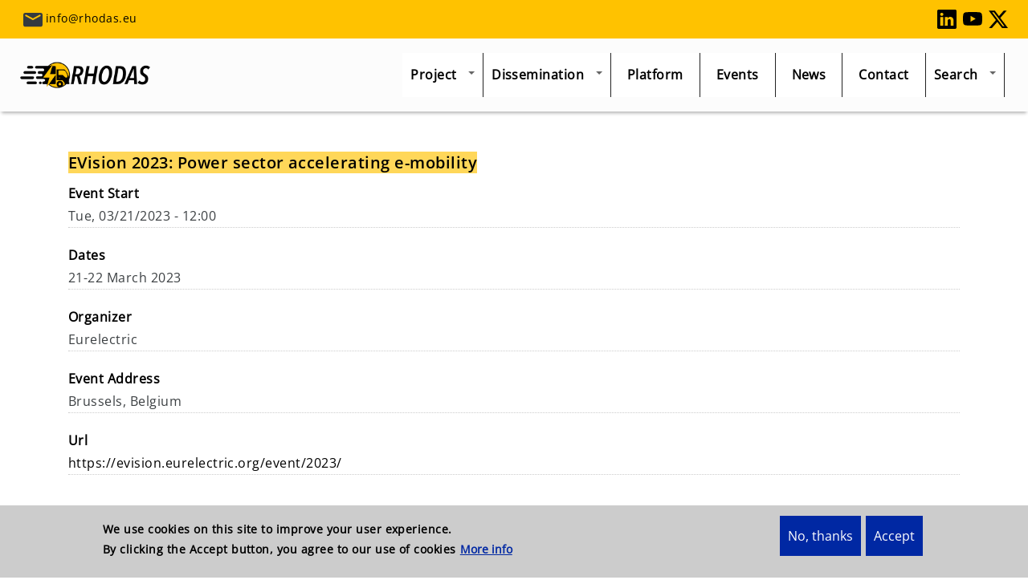

--- FILE ---
content_type: text/html; charset=UTF-8
request_url: https://www.rhodas.eu/events/evision-2023-power-sector-accelerating-e-mobility
body_size: 13578
content:

<!DOCTYPE html>
<html lang="en" dir="ltr" prefix="content: http://purl.org/rss/1.0/modules/content/  dc: http://purl.org/dc/terms/  foaf: http://xmlns.com/foaf/0.1/  og: http://ogp.me/ns#  rdfs: http://www.w3.org/2000/01/rdf-schema#  schema: http://schema.org/  sioc: http://rdfs.org/sioc/ns#  sioct: http://rdfs.org/sioc/types#  skos: http://www.w3.org/2004/02/skos/core#  xsd: http://www.w3.org/2001/XMLSchema# ">
  <head>
    <meta charset="utf-8" />
<style>/* @see https://github.com/aFarkas/lazysizes#broken-image-symbol */.js img.lazyload:not([src]) { visibility: hidden; }/* @see https://github.com/aFarkas/lazysizes#automatically-setting-the-sizes-attribute */.js img.lazyloaded[data-sizes=auto] { display: block; width: 100%; }</style>
<meta name="robots" content="noindex, nofollow" />
<link rel="canonical" href="https://www.rhodas.eu/events/evision-2023-power-sector-accelerating-e-mobility" />
<meta name="Generator" content="Drupal 9 (https://www.drupal.org)" />
<meta name="MobileOptimized" content="width" />
<meta name="HandheldFriendly" content="true" />
<meta name="viewport" content="width=device-width, initial-scale=1.0" />
<style>div#sliding-popup, div#sliding-popup .eu-cookie-withdraw-banner, .eu-cookie-withdraw-tab {background: #cccccc} div#sliding-popup.eu-cookie-withdraw-wrapper { background: transparent; } #sliding-popup h1, #sliding-popup h2, #sliding-popup h3, #sliding-popup p, #sliding-popup label, #sliding-popup div, .eu-cookie-compliance-more-button, .eu-cookie-compliance-secondary-button, .eu-cookie-withdraw-tab { color: #333333;} .eu-cookie-withdraw-tab { border-color: #333333;}</style>
<link rel="icon" href="/themes/bootstrap_for_drupal_subtheme/favicon.ico" type="image/vnd.microsoft.icon" />
<script src="/sites/default/files/eu_cookie_compliance/eu_cookie_compliance.script.js?t55dnn" defer></script>

      <title>EVision 2023: Power sector accelerating e-mobility | RHODas</title>
      <link rel="stylesheet" media="all" href="/sites/default/files/css/css_eL0t-Z8PeK8arWue234CjDph7C7DyCe_9LzKo1jSqek.css" />
<link rel="stylesheet" media="all" href="https://cdnjs.cloudflare.com/ajax/libs/font-awesome/4.3.0/css/font-awesome.min.css" />
<link rel="stylesheet" media="all" href="/sites/default/files/css/css_nnx4V1oymteGlm8S4ruUYgRQoJkUePZYoh20oDxr81M.css" />
<link rel="stylesheet" media="all" href="/sites/default/files/css/css_PJMDxwkMigKO_2N1HQiw7IqRu5kH5nGq1b5ZNHaXhnc.css" />
<link rel="stylesheet" media="all" href="//fonts.googleapis.com/css?family=Roboto:300,400,500,700,900&amp;display=swap" />
<link rel="stylesheet" media="all" href="/sites/default/files/css/css_RfDKgrQQevYos4PrMuqMzescqk81KUw2waWjgUOP_U4.css" />

        </head>
        <body class="path-node page-node-type-events">
                    <a href="#main-content" class="visually-hidden focusable skip-link">
            Skip to main content
          </a>
          <noscript><iframe src="https://www.googletagmanager.com/ns.html?id=GTM-5F7RTKP" height="0" width="0" style="display:none;visibility:hidden"></iframe></noscript>
            <div class="dialog-off-canvas-main-canvas" data-off-canvas-main-canvas>
    <!-- HEADER-->
<!-- HEADER -->
  <header class="bg-secondary" role="special-message">
      <div class="region region-header-special">
    <div id="block-headersocialmedia" class="block block-block-content block-block-contentdeabee79-89f3-4023-857d-57dd2444160a">
  
    
      
            <div class="clearfix text-formatted field field--name-body field--type-text-with-summary field--label-hidden field__item"><div class="topbar py-2 d-none d-sm-block social px-md-3"><div class="row"><div class="col-sm-6 d-flex justify-content-start pl-4"><div class="pull-left text-left"><ul class="inline"><li><svg height="32" viewbox="0 0 24 24" width="32" xmlns="http://www.w3.org/2000/svg"><g fill="none" fill-rule="evenodd"><path d="M0 0h24v24H0z"></path><path d="M5 6h14a2 2 0 012 2v9a2 2 0 01-2 2H5a2 2 0 01-2-2V8a2 2 0 012-2zm13.144 1.84L12 11.148 5.856 7.84a.75.75 0 10-.712 1.32l6.5 3.5c.222.12.49.12.712 0l6.5-3.5a.75.75 0 00-.712-1.32z" fill="#343a40"></path></g></svg>info@rhodas.eu</li></ul></div></div><div class="col-sm-6 d-flex justify-content-end p-0"><div class="d-flex pull-right text-right pr-4"><div class="pr-2 bootico header"><a href="https://www.linkedin.com/company/rhodas" target="_blank"><img class="ico-footer original lazyload" alt="Linkedin ico" width="24" height="24" data-src="/sites/default/files/inline-images/linkedin.svg" /></a></div><div class="pr-2 bootico header"><a href="https://www.youtube.com/channel/UCLMrqBT4cFKPQ9vFJgks2UA" target="_blank"><img class="ico-footer original lazyload" alt="YouTube ico" width="24" height="24" data-src="/sites/default/files/inline-images/youtube.svg" /></a></div><div class="me-2 bootico header"><a href="https://twitter.com/RHODaS_EU" target="_blank"><img class="ico-footer original lazyload" alt="Twiter ico" width="24" height="24" data-src="/sites/default/files/inline-images/twitter-x.svg" /></a></div></div></div></div></div></div>
      
  </div>

  </div>

  </header>
<header class="sticky-top d-print-none" role="header-menu" id="header-menu">
   <nav role="main-navigation" class="navbar header-menu px-0 px-md-3 mb-2 mb-md-0">
      <!-- Sticky bar logo -->
      <div class="logo">
        <a  href="/"><img class=" mr-2 hide-logo logo" width="150" height="75" alt="Logo corporate" src="/themes/bootstrap_for_drupal_subtheme/logo.svg"/>
          </a> 
     </div>
      <div class="menu">
   <div class="region region-nav-mega">
    <div id="block-menumega" class="block block-tb-megamenu block-tb-megamenu-menu-blockmenu-mega">
  
    
      <div  class="tb-megamenu tb-megamenu-menu-mega" role="navigation" aria-label="Main navigation">
      <button data-target=".nav-collapse" data-toggle="collapse" class="btn btn-navbar tb-megamenu-button" type="button">
      <i class="fa fa-reorder"></i> Menu
    </button>
    <div class="nav-collapse ">
    <ul  class="tb-megamenu-nav nav level-0 items-7" role="list" >
            <li  class="tb-megamenu-item level-1 mega dropdown" data-id="menu_link_content:bf6361be-fcc5-48fb-98b5-baaacd5c2133" data-level="1" data-type="menu_item" data-class="" data-xicon="" data-caption="" data-alignsub="" data-group="0" data-hidewcol="0" data-hidesub="0" data-label="" aria-level="1" >
      <span class="dropdown-toggle tb-megamenu-no-link" aria-label="Open main submenu" aria-expanded="false" tabindex="0">
          Project
          <span class="caret"></span>
          </span>
  <div  class="tb-megamenu-submenu dropdown-menu mega-dropdown-menu nav-child" data-class="" data-width="" role="list">
  <div class="mega-dropdown-inner">
          <div  class="tb-megamenu-row row-fluid">
      <div  class="tb-megamenu-column span12 mega-col-nav" data-class="" data-width="12" data-hidewcol="0" id="tb-megamenu-column-1">
  <div class="tb-megamenu-column-inner mega-inner clearfix">
               <ul  class="tb-megamenu-subnav mega-nav level-1 items-5" role="list">
        <li  class="tb-megamenu-item level-2 mega" data-id="menu_link_content:37ac0927-f13c-46b6-be00-e151a2c34b76" data-level="2" data-type="menu_item" data-class="" data-xicon="" data-caption="" data-alignsub="" data-group="0" data-hidewcol="0" data-hidesub="0" data-label="" aria-level="2" >
      <a href="/about-rhodas" >
          About RHODas
          </a>
  
</li>

        <li  class="tb-megamenu-item level-2 mega" data-id="menu_link_content:18ba6944-55ce-41f8-91cd-0ecf5ce711a4" data-level="2" data-type="menu_item" data-class="" data-xicon="" data-caption="" data-alignsub="" data-group="0" data-hidewcol="0" data-hidesub="0" data-label="" aria-level="2" >
      <a href="/impact" >
          Impact
          </a>
  
</li>

        <li  class="tb-megamenu-item level-2 mega" data-id="menu_link_content:57ccc18b-d225-4d7e-b11c-bcd39876024a" data-level="2" data-type="menu_item" data-class="" data-xicon="" data-caption="" data-alignsub="" data-group="0" data-hidewcol="0" data-hidesub="0" data-label="" aria-level="2" >
      <a href="/partners" >
          Partners
          </a>
  
</li>

        <li  class="tb-megamenu-item level-2 mega" data-id="menu_link_content:b684ba3c-be3f-4fc1-9de7-6d50dcb6bd7b" data-level="2" data-type="menu_item" data-class="" data-xicon="" data-caption="" data-alignsub="" data-group="0" data-hidewcol="0" data-hidesub="0" data-label="" aria-level="2" >
      <a href="/related-projects" >
          Related Projects
          </a>
  
</li>

        <li  class="tb-megamenu-item level-2 mega" data-id="menu_link_content:eceb14d9-2499-4aac-969e-342dcd0441e4" data-level="2" data-type="menu_item" data-class="" data-xicon="" data-caption="" data-alignsub="" data-group="0" data-hidewcol="0" data-hidesub="0" data-label="" aria-level="2" >
      <a href="/industrial-advisory-board" >
          Industrial Advisory Board
          </a>
  
</li>

  </ul>

      </div>
</div>

  </div>

      </div>
</div>

</li>

            <li  class="tb-megamenu-item level-1 mega dropdown" data-id="menu_link_content:02dfafd9-1842-49e4-9572-6a2297e261fa" data-level="1" data-type="menu_item" data-class="" data-xicon="" data-caption="" data-alignsub="" data-group="0" data-hidewcol="0" data-hidesub="0" data-label="" aria-level="1" >
      <span class="dropdown-toggle tb-megamenu-no-link" aria-label="Open main submenu" aria-expanded="false" tabindex="0">
          Dissemination
          <span class="caret"></span>
          </span>
  <div  class="tb-megamenu-submenu dropdown-menu mega-dropdown-menu nav-child" data-class="" data-width="" role="list">
  <div class="mega-dropdown-inner">
          <div  class="tb-megamenu-row row-fluid">
      <div  class="tb-megamenu-column span12 mega-col-nav" data-class="" data-width="12" data-hidewcol="0" id="tb-megamenu-column-2">
  <div class="tb-megamenu-column-inner mega-inner clearfix">
               <ul  class="tb-megamenu-subnav mega-nav level-1 items-3" role="list">
        <li  class="tb-megamenu-item level-2 mega" data-id="menu_link_content:62fd702d-2e91-40d6-8c36-15e18fef2034" data-level="2" data-type="menu_item" data-class="" data-xicon="" data-caption="" data-alignsub="" data-group="0" data-hidewcol="0" data-hidesub="0" data-label="" aria-level="2" >
      <a href="/downloads" >
          Downloads
          </a>
  
</li>

        <li  class="tb-megamenu-item level-2 mega" data-id="menu_link_content:97edb77d-8e7d-486d-91b5-48bbb484b1f5" data-level="2" data-type="menu_item" data-class="" data-xicon="" data-caption="" data-alignsub="" data-group="0" data-hidewcol="0" data-hidesub="0" data-label="" aria-level="2" >
      <a href="/deliverables" >
          Public deliverables
          </a>
  
</li>

        <li  class="tb-megamenu-item level-2 mega" data-id="menu_link_content:9323766d-87f1-4b98-bdde-c159a2fbc322" data-level="2" data-type="menu_item" data-class="" data-xicon="" data-caption="" data-alignsub="" data-group="0" data-hidewcol="0" data-hidesub="0" data-label="" aria-level="2" >
      <a href="/video-gallery" >
          Video gallery
          </a>
  
</li>

  </ul>

      </div>
</div>

  </div>

      </div>
</div>

</li>

        <li  class="tb-megamenu-item level-1 mega" data-id="menu_link_content:0586358f-ec81-4895-941b-2319048d2bbe" data-level="1" data-type="menu_item" data-class="" data-xicon="" data-caption="" data-alignsub="" data-group="0" data-hidewcol="0" data-hidesub="0" data-label="" aria-level="1" >
      <a href="https://stakeholders.rhodas.eu/"  target="_blank">
          Platform
          </a>
  
</li>

        <li  class="tb-megamenu-item level-1 mega" data-id="menu_link_content:24cc567f-3182-4f0d-ae6c-32f5293218ff" data-level="1" data-type="menu_item" data-class="" data-xicon="" data-caption="" data-alignsub="" data-group="0" data-hidewcol="0" data-hidesub="0" data-label="" aria-level="1" >
      <a href="/events" >
          Events
          </a>
  
</li>

        <li  class="tb-megamenu-item level-1 mega" data-id="menu_link_content:134d7d1a-b01b-4a4b-b8b3-3c088dbec62c" data-level="1" data-type="menu_item" data-class="" data-xicon="" data-caption="" data-alignsub="" data-group="0" data-hidewcol="0" data-hidesub="0" data-label="" aria-level="1" >
      <a href="/news" >
          News
          </a>
  
</li>

        <li  class="tb-megamenu-item level-1 mega" data-id="menu_link_content:9a98737b-9229-4f81-9842-da1b99237d48" data-level="1" data-type="menu_item" data-class="" data-xicon="" data-caption="" data-alignsub="" data-group="0" data-hidewcol="0" data-hidesub="0" data-label="" aria-level="1" >
      <a href="/contact" >
          Contact
          </a>
  
</li>

            <li  class="tb-megamenu-item level-1 mega mega-align-right dropdown" data-id="menu_link_content:5f5f0b04-f55d-47a2-a9ed-98fd420915c0" data-level="1" data-type="menu_item" data-class="" data-xicon="" data-caption="" data-alignsub="right" data-group="0" data-hidewcol="0" data-hidesub="0" data-label="" aria-level="1" >
      <span class="dropdown-toggle tb-megamenu-no-link" aria-label="Open main submenu" aria-expanded="false" tabindex="0">
          Search
          <span class="caret"></span>
          </span>
  <div  class="tb-megamenu-submenu dropdown-menu mega-dropdown-menu nav-child" data-class="" data-width="" role="list">
  <div class="mega-dropdown-inner">
          <div  class="tb-megamenu-row row-fluid">
      <div  data-showblocktitle="1" class="tb-megamenu-column span12 mega-col-nav" data-class="" data-width="12" data-hidewcol="" id="tb-megamenu-column-3">
  <div class="tb-megamenu-column-inner mega-inner clearfix">
                 <div  class="tb-block tb-megamenu-block" data-type="block" data-block="bootstrap_for_drupal_subtheme_search_form">
    <div class="block-inner">
      <div id="block-search-form-block" role="search" class="block search-theme container-inline">
  
    
      <form class="search-block-form" data-drupal-selector="search-block-form-2" action="/search/node" method="get" id="search-block-form--2" accept-charset="UTF-8">
  <div class="js-form-item form-item custom-control custom-search js-form-type-search form-type-search js-form-item-keys form-item-keys form-no-label">
      <label for="edit-keys--2" class="custom-control-label visually-hidden">Search</label>
        
  <input title="Enter the terms you wish to search for." data-drupal-selector="edit-keys" type="search" id="edit-keys--2" name="keys" value="" size="15" maxlength="128" class="form-search form-control" placeholder="Search"/>


        </div>
<div data-drupal-selector="edit-actions" class="form-actions js-form-wrapper form-wrapper" id="edit-actions--2">
  <input data-drupal-selector="edit-submit" type="submit" id="edit-submit--2" value="Search" class="button js-form-submit form-submit btn btn-primary"/>

</div>

</form> 

  </div>

    </div>
  </div>

      </div>
</div>

  </div>

      </div>
</div>

</li>

  </ul>

      </div>
  </div>

  </div>

  </div>

        </div>
      <!-- navbar collapse / mobile Menu -->
  </nav>
</header>
<!-- HEADER --><!-- HEADER-->

<!-- MAIN -->
<main role="main " class="d-print-block">
  <a id="main-content" tabindex="-1"></a>
  
  <div class="container">
    <div class="row">

          <!-- If no sidebar_left content take full width -->
                    <!-- If no sidebar_left content take full width -->

          <div class="col-12 col-print-12">

          <!-- CONTENT BEFORE -->
                      <aside class="mt-2 mt-md-3" id="content-before">
                <div class="region region-content-before">
    <div data-drupal-messages-fallback class="hidden"></div>

  </div>

            </aside>
                    <!-- CONTENT BEFORE -->

          <!-- MAIN CONTENT -->
          <section class="py-2 py-md-3" id="page-content">
              <div class="region region-content">
    <div id="block-bootstrap-for-drupal-subtheme-page-title" class="block block-core block-page-title-block">
  
    
        
      <h1 class="title page-title text-center"><span class="field field--name-title field--type-string field--label-hidden">EVision 2023: Power sector accelerating e-mobility</span>
</h1>
    
  
  </div>
<div id="block-bootstrap-for-drupal-subtheme-content" class="block block-system block-system-main-block">
  
    
      
<article data-history-node-id="317" role="article" about="/events/evision-2023-power-sector-accelerating-e-mobility" class="node node--type-events node--view-mode-full">

  
    

  
  <div class="node__content">
    
  <div class="field field--name-field-event-start field--type-datetime field--label-above">
    <div class="field__label">Event Start</div>
              <div class="field__item"><time datetime="2023-03-21T12:00:00Z" class="datetime">Tue, 03/21/2023 - 12:00</time>
</div>
          </div>

  <div class="field field--name-field-event-dates field--type-string field--label-above">
    <div class="field__label">Dates</div>
              <div class="field__item">21-22 March 2023</div>
          </div>

  <div class="field field--name-field-event-organizer field--type-string field--label-above">
    <div class="field__label">Organizer</div>
              <div class="field__item">Eurelectric</div>
          </div>

  <div class="field field--name-field-event-address field--type-string field--label-above">
    <div class="field__label">Event Address</div>
              <div class="field__item">Brussels, Belgium</div>
          </div>

  <div class="field field--name-field-event-url field--type-link field--label-above">
    <div class="field__label">Url</div>
              <div class="field__item"><a href="https://evision.eurelectric.org/event/2023/">https://evision.eurelectric.org/event/2023/</a></div>
          </div>

  </div>

</article>

  </div>

  </div>

          </section>
          <!-- MAIN CONTENT -->

          <!-- CONTENT AFTER -->
                  <!-- CONTENT AFTER -->

        <!-- CONTENT WEBFORM -->
                  </div>
        <!-- CONTENT WEBFROM --> 
      <!-- ASIDE CONTENT -->
            <!-- ASIDE CONTENT -->

    </div>
  </div>
</main>
<!-- MAIN -->

<!-- FOOTER -->
<!-- FOOTER -->
<footer class="py-3 py-lg-5 mt-2 mt-md-5 d-print-none border-top" id="page-footer">
  <div class="container">
    <div class="row">
      <div class="col-sm-12 col-md-12 col-lg-4 order-3 order-md-3 order-lg-1 mb-3">
              </div>
      <div class="col-sm-12 col-md-6 col-lg-4 order-2 order-lg-2 mb-3">
              </div>
      <div class="col-sm-12 col-md-6 col-lg-4 order-1 order-lg-3">
              </div>
      <div class="col-12 footer_wide">
                    <div class="region region-footer-wide">
    <div id="block-footereublock" class="block block-block-content block-block-contentbf7a4bed-9b5f-41dd-a1a8-0e3815912df9">
  
    
      
            <div class="clearfix text-formatted field field--name-body field--type-text-with-summary field--label-hidden field__item"><div class="block-footer">
<div class="eu-block">
<div class="acknowledgement">
<div class="text-center eu-flag"><!--?xml version="1.0" encoding="UTF-8"?--><svg id="Capa_1" viewbox="0 0 320.58 67.16" xmlns="http://www.w3.org/2000/svg"><defs><style type="text/css">
<!--/*--><![CDATA[/* ><!--*/

<!--/*--><![CDATA[/* ><!--*/
.cls-1{fill:#fff;}.cls-2{fill:#ffeb00;}.cls-3{fill:#174494;}

/*--><!]]]]><![CDATA[>*/

/*--><!]]>*/
</style></defs><polygon class="cls-1" points="2.22 64.93 95 64.93 95 1.92 2.22 1.92 2.22 64.93 2.22 64.93"></polygon><polygon class="cls-3" points="4 63.13 93.22 63.13 93.22 3.65 4 3.65 4 63.13 4 63.13"></polygon><polyline class="cls-2" points="46.71 16.61 48.59 15.23 50.47 16.61 49.76 14.39 51.67 13.01 49.31 13.01 48.59 10.76 47.87 13.02 45.51 13.01 47.43 14.39 46.71 16.61"></polyline><polyline class="cls-2" points="36.97 19.23 38.85 17.85 40.73 19.23 40.02 17 41.93 15.63 39.57 15.63 38.85 13.38 38.13 15.63 35.77 15.63 37.68 17 36.97 19.23"></polyline><polyline class="cls-2" points="31.72 20.52 31 22.78 28.64 22.77 30.55 24.15 29.84 26.37 31.72 25 33.6 26.37 32.89 24.15 34.8 22.77 32.44 22.77 31.72 20.52"></polyline><polyline class="cls-2" points="29.11 34.73 30.99 36.1 30.27 33.88 32.18 32.51 29.83 32.51 29.11 30.25 28.38 32.51 26.03 32.51 27.94 33.88 27.22 36.1 29.11 34.73"></polyline><polyline class="cls-2" points="32.44 42.26 31.72 40.01 31 42.27 28.64 42.26 30.55 43.64 29.84 45.86 31.72 44.48 33.6 45.86 32.89 43.64 34.8 42.26 32.44 42.26"></polyline><polyline class="cls-2" points="39.58 49.41 38.86 47.16 38.14 49.41 35.79 49.41 37.7 50.78 36.98 53 38.86 51.63 40.74 53 40.03 50.78 41.94 49.41 39.58 49.41"></polyline><polyline class="cls-2" points="49.31 51.99 48.59 49.74 47.87 52 45.52 51.99 47.43 53.37 46.71 55.59 48.59 54.22 50.48 55.59 49.76 53.37 51.67 51.99 49.31 51.99"></polyline><polyline class="cls-2" points="59.04 49.41 58.32 47.16 57.6 49.41 55.25 49.41 57.16 50.78 56.44 53 58.32 51.63 60.21 53 59.49 50.78 61.4 49.41 59.04 49.41"></polyline><polyline class="cls-2" points="66.19 42.26 65.47 40.01 64.74 42.27 62.39 42.26 64.3 43.64 63.58 45.86 65.47 44.48 67.35 45.86 66.63 43.64 68.54 42.26 66.19 42.26"></polyline><polyline class="cls-2" points="71.13 32.48 68.77 32.48 68.05 30.23 67.33 32.48 64.97 32.48 66.89 33.85 66.17 36.07 68.05 34.7 69.93 36.07 69.22 33.85 71.13 32.48"></polyline><polyline class="cls-2" points="63.58 26.34 65.47 24.97 67.35 26.34 66.63 24.12 68.54 22.75 66.19 22.75 65.47 20.5 64.74 22.75 62.39 22.75 64.3 24.12 63.58 26.34"></polyline><polyline class="cls-2" points="58.35 13.38 57.63 15.64 55.27 15.63 57.18 17.01 56.47 19.23 58.35 17.85 60.23 19.23 59.52 17.01 61.43 15.63 59.07 15.63 58.35 13.38"></polyline><polygon class="cls-3" points="106.18 26.02 106.18 11.38 116.21 11.38 116.21 13.86 109.13 13.86 109.13 17.32 115.24 17.32 115.24 19.8 109.13 19.8 109.13 26.02 106.18 26.02 106.18 26.02"></polygon><path class="cls-3" d="M125.61,26.02v-1.59c-.39,.57-.89,1.01-1.52,1.34-.63,.33-1.29,.49-1.99,.49s-1.35-.16-1.92-.47c-.57-.31-.97-.75-1.23-1.32-.25-.57-.38-1.35-.38-2.35v-6.71h2.81v4.87c0,1.49,.05,2.4,.15,2.74,.1,.34,.29,.6,.56,.8,.27,.2,.62,.29,1.04,.29,.48,0,.91-.13,1.29-.39,.38-.26,.64-.59,.78-.98,.14-.39,.21-1.34,.21-2.86v-4.47h2.81v10.6h-2.61Z"></path><path class="cls-3" d="M140.76,26.02h-2.81v-5.41c0-1.14-.06-1.89-.18-2.22-.12-.34-.31-.6-.58-.78-.27-.19-.59-.28-.97-.28-.49,0-.92,.13-1.31,.4-.39,.27-.65,.62-.79,1.06-.14,.44-.21,1.25-.21,2.44v4.8h-2.81V15.42h2.61v1.56c.93-1.2,2.09-1.8,3.49-1.8,.62,0,1.18,.11,1.7,.33,.51,.22,.9,.51,1.16,.85,.26,.35,.45,.74,.55,1.18,.1,.44,.15,1.07,.15,1.89v6.59h0Z"></path><path class="cls-3" d="M145.84,20.49c0,1.13,.16,1.95,.47,2.46,.45,.73,1.08,1.1,1.9,1.1,.65,0,1.19-.27,1.65-.82,.45-.55,.68-1.37,.68-2.46,0-1.22-.22-2.1-.66-2.63-.44-.54-1-.8-1.69-.8s-1.22,.26-1.67,.79c-.45,.53-.67,1.32-.67,2.37h0Zm7.49,5.53h-2.61v-1.56c-.43,.61-.94,1.06-1.53,1.35-.59,.3-1.18,.44-1.78,.44-1.22,0-2.26-.49-3.13-1.47-.87-.98-1.3-2.35-1.3-4.11s.42-3.16,1.27-4.1c.84-.94,1.91-1.4,3.2-1.4,1.18,0,2.21,.49,3.08,1.48v-5.27h2.81v14.64h0Z"></path><path class="cls-3" d="M162.4,19.81c-.02-.81-.23-1.43-.63-1.85-.4-.42-.89-.63-1.46-.63-.61,0-1.12,.22-1.52,.67-.4,.45-.6,1.05-.59,1.82h4.19Zm-.16,2.84l2.8,.47c-.36,1.03-.93,1.81-1.7,2.34-.78,.54-1.75,.8-2.91,.8-1.84,0-3.21-.6-4.09-1.81-.7-.97-1.05-2.18-1.05-3.65,0-1.76,.46-3.13,1.38-4.13,.92-1,2.08-1.49,3.48-1.49,1.58,0,2.82,.52,3.73,1.56,.91,1.04,1.35,2.64,1.31,4.79h-7.03c.02,.83,.25,1.48,.68,1.94,.43,.46,.97,.69,1.62,.69,.44,0,.81-.12,1.11-.36,.3-.24,.53-.63,.68-1.16h0Z"></path><path class="cls-3" d="M169.71,20.49c0,1.13,.16,1.95,.47,2.46,.45,.73,1.08,1.1,1.9,1.1,.65,0,1.19-.27,1.65-.82,.45-.55,.68-1.37,.68-2.46,0-1.22-.22-2.1-.66-2.63-.44-.54-1-.8-1.69-.8s-1.22,.26-1.67,.79c-.45,.53-.67,1.32-.67,2.37h0Zm7.49,5.53h-2.61v-1.56c-.43,.61-.94,1.06-1.53,1.35-.59,.3-1.18,.44-1.78,.44-1.22,0-2.26-.49-3.13-1.47-.87-.98-1.3-2.35-1.3-4.11s.42-3.16,1.27-4.1c.85-.94,1.91-1.4,3.21-1.4,1.18,0,2.21,.49,3.08,1.48v-5.27h2.81v14.64h0Z"></path><path class="cls-3" d="M188.31,20.49c0,1.1,.17,1.91,.52,2.44,.49,.75,1.13,1.12,1.94,1.12,.62,0,1.15-.26,1.58-.79,.44-.53,.65-1.36,.65-2.5,0-1.21-.22-2.09-.66-2.62-.44-.54-1-.8-1.69-.8s-1.23,.26-1.68,.78c-.45,.52-.67,1.32-.67,2.38h0Zm-2.79,5.53V11.38h2.81v5.27c.87-.99,1.89-1.48,3.08-1.48,1.29,0,2.36,.47,3.21,1.4,.85,.94,1.27,2.28,1.27,4.03s-.43,3.21-1.29,4.18c-.86,.98-1.91,1.47-3.14,1.47-.61,0-1.2-.15-1.79-.45-.59-.3-1.1-.75-1.52-1.34v1.56h-2.61Z"></path><path class="cls-3" d="M196.8,15.42h2.99l2.54,7.53,2.48-7.53h2.91l-3.74,10.2-.67,1.85c-.25,.62-.48,1.09-.7,1.42-.22,.33-.48,.59-.77,.79-.29,.2-.65,.36-1.07,.47-.42,.11-.9,.17-1.43,.17s-1.07-.06-1.59-.17l-.25-2.2c.44,.09,.84,.13,1.19,.13,.65,0,1.13-.19,1.45-.57,.31-.38,.55-.87,.72-1.46l-4.03-10.63h0Z"></path><path class="cls-3" d="M111,39.96v2.24h-1.92v4.27c0,.87,.02,1.37,.05,1.51,.04,.14,.12,.26,.25,.35,.13,.09,.29,.14,.47,.14,.26,0,.64-.09,1.13-.27l.24,2.18c-.65,.28-1.39,.42-2.22,.42-.51,0-.96-.08-1.37-.25-.41-.17-.7-.39-.89-.66-.19-.27-.32-.63-.39-1.09-.06-.33-.09-.99-.09-1.98v-4.62h-1.29v-2.24h1.29v-2.11l2.82-1.64v3.74h1.92Z"></path><path class="cls-3" d="M115.74,35.92v5.38c.91-1.06,1.99-1.59,3.24-1.59,.65,0,1.23,.12,1.75,.36,.52,.24,.91,.55,1.17,.92,.26,.37,.44,.79,.54,1.24,.1,.45,.14,1.15,.14,2.11v6.22h-2.81v-5.6c0-1.11-.05-1.82-.16-2.12-.11-.3-.29-.54-.56-.71-.27-.18-.61-.26-1.01-.26-.47,0-.88,.11-1.25,.34-.37,.23-.63,.57-.8,1.02-.17,.46-.25,1.13-.25,2.02v5.31h-2.81v-14.64h2.81Z"></path><path class="cls-3" d="M131.74,44.35c-.02-.81-.23-1.43-.63-1.85-.4-.42-.89-.63-1.46-.63-.61,0-1.12,.22-1.52,.67-.4,.45-.6,1.05-.59,1.82h4.19Zm-.16,2.84l2.8,.47c-.36,1.03-.93,1.81-1.7,2.34-.78,.54-1.75,.8-2.91,.8-1.84,0-3.21-.6-4.09-1.81-.7-.97-1.05-2.18-1.05-3.65,0-1.76,.46-3.13,1.38-4.13,.92-1,2.08-1.49,3.48-1.49,1.58,0,2.82,.52,3.73,1.56,.91,1.04,1.35,2.64,1.31,4.79h-7.03c.02,.83,.25,1.48,.68,1.94,.43,.46,.97,.69,1.62,.69,.44,0,.81-.12,1.11-.36,.3-.24,.53-.63,.68-1.16h0Z"></path><polygon class="cls-3" points="142.51 50.56 142.51 35.92 153.36 35.92 153.36 38.4 145.46 38.4 145.46 41.64 152.81 41.64 152.81 44.11 145.46 44.11 145.46 48.09 153.64 48.09 153.64 50.56 142.51 50.56 142.51 50.56"></polygon><path class="cls-3" d="M163.11,50.56v-1.59c-.39,.57-.89,1.01-1.52,1.34-.63,.33-1.29,.49-1.99,.49s-1.35-.16-1.92-.47c-.57-.31-.97-.75-1.23-1.32-.25-.57-.38-1.35-.38-2.35v-6.71h2.81v4.87c0,1.49,.05,2.4,.15,2.74,.1,.34,.29,.6,.56,.8,.27,.2,.62,.29,1.04,.29,.48,0,.91-.13,1.29-.39,.38-.26,.64-.59,.78-.98,.14-.39,.21-1.34,.21-2.86v-4.47h2.81v10.6h-2.61Z"></path><path class="cls-3" d="M171.3,50.56h-2.81v-10.6h2.61v1.51c.45-.71,.85-1.18,1.2-1.41s.76-.34,1.21-.34c.64,0,1.25,.18,1.85,.53l-.87,2.45c-.47-.31-.91-.46-1.32-.46s-.73,.11-1,.32c-.27,.22-.49,.61-.64,1.17-.16,.57-.24,1.75-.24,3.55v3.27h0Z"></path><path class="cls-3" d="M178.8,45.26c0,1.05,.25,1.86,.75,2.42,.5,.56,1.11,.84,1.85,.84s1.35-.28,1.84-.84c.5-.56,.74-1.37,.74-2.44s-.25-1.84-.74-2.4c-.5-.56-1.11-.84-1.84-.84s-1.35,.28-1.85,.84c-.5,.56-.75,1.36-.75,2.42h0Zm-2.88-.15c0-.93,.23-1.83,.69-2.71,.46-.87,1.11-1.54,1.95-2,.84-.46,1.78-.69,2.82-.69,1.6,0,2.92,.52,3.94,1.56,1.02,1.04,1.54,2.36,1.54,3.95s-.52,2.93-1.55,3.99c-1.03,1.05-2.34,1.58-3.91,1.58-.97,0-1.9-.22-2.78-.66-.88-.44-1.55-1.08-2.01-1.93-.46-.85-.69-1.88-.69-3.1h0Z"></path><path class="cls-3" d="M191.76,45.08c0,1.19,.24,2.07,.71,2.64,.47,.57,1.05,.85,1.73,.85s1.19-.26,1.63-.78c.43-.52,.65-1.38,.65-2.57,0-1.11-.22-1.94-.67-2.48-.45-.54-1-.81-1.66-.81s-1.25,.26-1.71,.79c-.45,.53-.68,1.31-.68,2.35h0Zm-2.78-5.12h2.62v1.56c.34-.53,.8-.97,1.38-1.3,.58-.33,1.22-.5,1.93-.5,1.23,0,2.28,.48,3.14,1.45,.86,.97,1.29,2.31,1.29,4.03s-.43,3.15-1.3,4.13c-.87,.98-1.91,1.47-3.14,1.47-.59,0-1.12-.12-1.59-.35-.48-.23-.98-.63-1.5-1.2v5.34h-2.81v-14.64h0Z"></path><path class="cls-3" d="M207.86,44.35c-.02-.81-.23-1.43-.63-1.85-.4-.42-.89-.63-1.46-.63-.61,0-1.12,.22-1.52,.67-.4,.45-.6,1.05-.59,1.82h4.19Zm-.16,2.84l2.8,.47c-.36,1.03-.93,1.81-1.7,2.34-.78,.54-1.75,.8-2.91,.8-1.84,0-3.21-.6-4.09-1.81-.7-.97-1.05-2.18-1.05-3.65,0-1.76,.46-3.13,1.38-4.13s2.08-1.49,3.48-1.49c1.58,0,2.82,.52,3.73,1.56,.91,1.04,1.35,2.64,1.31,4.79h-7.03c.02,.83,.25,1.48,.68,1.94,.43,.46,.97,.69,1.62,.69,.44,0,.81-.12,1.11-.36,.3-.24,.53-.63,.68-1.16h0Z"></path><path class="cls-3" d="M218.78,45.47c-.36,.12-.93,.26-1.71,.43-.78,.17-1.29,.33-1.53,.49-.37,.26-.55,.59-.55,.99s.15,.73,.44,1.02c.29,.29,.67,.43,1.12,.43,.51,0,.99-.17,1.45-.5,.34-.25,.56-.56,.67-.93,.07-.24,.11-.7,.11-1.37v-.56h0Zm-3.75-2.28l-2.55-.46c.29-1.02,.78-1.78,1.48-2.28,.7-.49,1.74-.74,3.12-.74,1.25,0,2.18,.15,2.8,.44,.61,.3,1.04,.67,1.29,1.13,.25,.46,.37,1.29,.37,2.51l-.03,3.27c0,.93,.04,1.62,.13,2.06,.09,.44,.26,.92,.5,1.42h-2.78c-.07-.19-.16-.46-.27-.83-.05-.17-.08-.28-.1-.33-.48,.47-.99,.82-1.54,1.05-.55,.23-1.13,.35-1.75,.35-1.09,0-1.95-.3-2.58-.89-.63-.59-.94-1.34-.94-2.25,0-.6,.14-1.13,.43-1.6,.29-.47,.69-.83,1.2-1.08,.52-.25,1.26-.47,2.23-.65,1.31-.25,2.22-.48,2.73-.69v-.28c0-.54-.13-.92-.4-1.15-.27-.23-.77-.34-1.51-.34-.5,0-.89,.1-1.17,.29-.28,.2-.51,.54-.68,1.03h0Z"></path><path class="cls-3" d="M233.95,50.56h-2.81v-5.41c0-1.14-.06-1.89-.18-2.22-.12-.34-.31-.6-.58-.78-.27-.19-.59-.28-.97-.28-.49,0-.92,.13-1.31,.4-.39,.27-.65,.62-.79,1.06-.14,.44-.21,1.25-.21,2.44v4.8h-2.81v-10.6h2.61v1.56c.92-1.2,2.09-1.8,3.49-1.8,.62,0,1.18,.11,1.7,.33,.51,.22,.9,.51,1.16,.85,.26,.35,.45,.74,.55,1.18,.1,.44,.15,1.07,.15,1.89v6.59h0Z"></path><path class="cls-3" d="M242.47,35.92h2.96v7.93c0,1.26,.04,2.07,.11,2.45,.13,.6,.43,1.08,.9,1.44,.48,.36,1.13,.54,1.95,.54s1.47-.17,1.9-.51c.43-.34,.68-.76,.77-1.26,.09-.5,.13-1.33,.13-2.49v-8.1h2.96v7.69c0,1.76-.08,3-.24,3.72-.16,.73-.45,1.34-.88,1.84-.43,.5-1,.9-1.72,1.19-.72,.3-1.66,.44-2.82,.44-1.4,0-2.46-.16-3.18-.48-.72-.32-1.29-.74-1.71-1.26-.42-.52-.7-1.06-.83-1.62-.19-.84-.29-2.08-.29-3.71v-7.81h0Z"></path><path class="cls-3" d="M266.89,50.56h-2.81v-5.41c0-1.14-.06-1.89-.18-2.22-.12-.34-.31-.6-.58-.78-.27-.19-.59-.28-.97-.28-.49,0-.92,.13-1.31,.4-.39,.27-.65,.62-.79,1.06-.14,.44-.21,1.25-.21,2.44v4.8h-2.81v-10.6h2.61v1.56c.93-1.2,2.09-1.8,3.49-1.8,.62,0,1.18,.11,1.7,.33,.51,.22,.9,.51,1.16,.85,.26,.35,.45,.74,.55,1.18,.1,.44,.15,1.07,.15,1.89v6.59h0Z"></path><path class="cls-3" d="M269.73,50.56v-10.6h2.81v10.6h-2.81Zm0-12.04v-2.6h2.81v2.6h-2.81Z"></path><path class="cls-3" d="M277.64,45.26c0,1.05,.25,1.86,.75,2.42,.5,.56,1.11,.84,1.85,.84s1.35-.28,1.84-.84c.5-.56,.74-1.37,.74-2.44s-.25-1.84-.74-2.4c-.5-.56-1.11-.84-1.84-.84s-1.35,.28-1.85,.84c-.5,.56-.75,1.36-.75,2.42h0Zm-2.88-.15c0-.93,.23-1.83,.69-2.71,.46-.87,1.11-1.54,1.95-2,.84-.46,1.78-.69,2.82-.69,1.6,0,2.92,.52,3.94,1.56,1.02,1.04,1.54,2.36,1.54,3.95s-.52,2.93-1.55,3.99c-1.03,1.05-2.34,1.58-3.91,1.58-.97,0-1.9-.22-2.78-.66-.88-.44-1.55-1.08-2.01-1.93-.46-.85-.69-1.88-.69-3.1h0Z"></path><path class="cls-3" d="M297.55,50.56h-2.81v-5.41c0-1.14-.06-1.89-.18-2.22-.12-.34-.31-.6-.58-.78-.27-.19-.59-.28-.97-.28-.49,0-.92,.13-1.31,.4-.39,.27-.65,.62-.79,1.06-.14,.44-.21,1.25-.21,2.44v4.8h-2.81v-10.6h2.61v1.56c.92-1.2,2.09-1.8,3.49-1.8,.62,0,1.18,.11,1.7,.33,.51,.22,.9,.51,1.16,.85,.26,.35,.45,.74,.55,1.18,.1,.44,.15,1.07,.15,1.89v6.59h0Z"></path></svg><!--<img alt="Logo Funded by EU" class="img-fluid" height="68" src="/sites/default/files/inline-images/funded-by-EU.jpg" width="320" />--></div>

<div class="block-footer">
<div class="eu-block col-lg-7">
<p class="text-center">Funded by the European Union. Views and opinions expressed are however those of the author(s) only and do not necessarily reflect those of the European Union or CINEA. Neither the European Union nor the granting authority can be held responsible for them.</p>
</div>
</div>
</div>
</div>
</div>
</div>
      
  </div>

  </div>

              </div>
    </div>
  </div>
</footer>
<footer class="py-3 justify-content-center d-flex d-print-none" id="page-footer-sub">
  <div class="container border-top">
    <div class="row justify-content-center">
      <div class="col-sm-12 col-xl-2 d-flex justify-content-center align-items-center">
                    <div class="region region-footer-sub-left">
    <div id="block-logofooter" class="block block-block-content block-block-contentc2e6e9ae-3b43-4733-9967-77f711204779">
  
    
      
            <div class="clearfix text-formatted field field--name-body field--type-text-with-summary field--label-hidden field__item"><svg id="logo_img_footer" style="enable-background:new 0 0 491.1 105;" version="1.1" viewbox="0 0 491.1 105" x="0px" xml:space="preserve" xmlns="http://www.w3.org/2000/svg" xmlns:xlink="http://www.w3.org/1999/xlink" y="0px"><style type="text/css">
<!--/*--><![CDATA[/* ><!--*/

<!--/*--><![CDATA[/* ><!--*/
.st0{fill:#FFC200;}

/*--><!]]]]><![CDATA[>*/

/*--><!]]>*/
</style><g><circle class="st0" cx="151.5" cy="52" r="42.4"></circle><path d="M192.6,77.4c0,0,1.3-3.9,1-8.1c0,0,0.8-12.4-3.9-17.7c0,0-6-17-14.2-19.6h-25.9v37.9h17.6c0,0,7.1-0.9,11.4,13.8h15.6&#10;&#9;&#9;c0,0,0.5,0,0.6-1.3v-5H192.6z M162.5,62.3h-5.5v-1.8h5.5V62.3z M186,60.4c0,0-2.7,0.1-4.4,0c-1.7-0.1-4.7-3-7.4-6.1&#10;&#9;&#9;c-2.6-3.1-5.3-2.8-5.3-2.8s-9.2,0-11.3,0c-2.1,0-1.8-1.8-1.8-1.8V36.8c0-1.6,1.4-1.5,1.4-1.5s13.2-0.5,18.3,0&#10;&#9;&#9;c5.1,0.5,10.4,11.7,11.7,17.2C188.5,57.9,186,60.4,186,60.4z"></path><path d="M161,72c-6.3,0-11.5,5.1-11.5,11.5c0,6.3,5.1,11.5,11.5,11.5c6.3,0,11.5-5.1,11.5-11.5C172.5,77.1,167.4,72,161,72z&#10;&#9;&#9; M161,87.7c-2.4,0-4.3-1.9-4.3-4.3c0-2.4,1.9-4.3,4.3-4.3c2.4,0,4.3,1.9,4.3,4.3C165.3,85.8,163.4,87.7,161,87.7z"></path><path d="M72.3,38.5h-7.4h-5.4h-1.9h-5.4h-1.9h-5.4h-7.4c-2.5,0-4.6,2.1-4.6,4.6l0,0c0,2.5,2.1,4.6,4.6,4.6h7.4h5.4h1.9h5.4h1.9h5.4&#10;&#9;&#9;h7.4c2.5,0,4.6-2.1,4.6-4.6l0,0C76.9,40.5,74.8,38.5,72.3,38.5z"></path><path d="M117.8,83c-0.1,0-0.3,0.1-0.4,0.8h0.2l0.1-0.4L117.8,83z"></path><path d="M151.5,6.8c-12.5,0-23.8,5.1-32,13.3H78.1c-2.3,0-4.2,1.9-4.2,4.2V25c0,2.4,1.9,4.2,4.2,4.2h23.4c2.3,0,4.2,1.9,4.2,4.3&#10;&#9;&#9;v0.7c0,2.3-1.9,4.2-4.2,4.2h-14c-2.3,0-4.2,1.9-4.2,4.2v0.7c0,2.3,1.9,4.2,4.2,4.2h7.9c2.3,0,4.2,1.9,4.2,4.2s-1.9,4.2-4.2,4.2&#10;&#9;&#9;H81.2c-2.3,0-4.2,1.9-4.2,4.2v0.7c0,2.3,1.9,4.2,4.2,4.2h23.1c2.3,0,4.2,1.9,4.2,4.2v0.7c0,2.3-1.9,4.2-4.2,4.2h-1.1&#10;&#9;&#9;c-2.3,0-4.2,1.9-4.2,4.2v0.7c0,2.3,1.9,4.2,4.2,4.2H116c-0.3,2.7-0.5,5.6-0.9,8.5c0,0,0,0,0,0c0,0,0-0.1,0-0.1l2.6-8.8l0.3-1.1&#10;&#9;&#9;c8.3,9.1,20.2,14.9,33.5,14.9c24.9,0,45.2-20.3,45.2-45.2C196.7,27.1,176.4,6.8,151.5,6.8z M103.4,60.5c-0.4,0-0.7-0.5-0.4-0.8&#10;&#9;&#9;l2.5-3.5l0.8-1.1c0.1,1.8,0.4,3.7,0.7,5.5C107.1,60.5,103.4,60.5,103.4,60.5z M151.5,94.4c-13.1,0-24.8-5.9-32.6-15.2l1.3-4.6&#10;&#9;&#9;l2.5-8.6l1.4-4.8c0.1-0.3-0.2-0.7-0.5-0.7h-3.6h-10.2c-0.6-2.7-0.8-5.6-0.8-8.5c0-0.2,0-0.4,0-0.6l2.7-3.7l14.2-19.3l0,0l5.4-7.4&#10;&#9;&#9;l0.7-1l2.6-3.6c-2.2,1.1-4.2,2-7.2,3.6h-3.9c7.5-6.5,17.2-10.5,27.9-10.5c23.4,0,42.4,19,42.4,42.4&#10;&#9;&#9;C193.9,75.4,174.9,94.4,151.5,94.4z"></path><path d="M127.1,48.6h19.6v-25c0-1.9-1.5-3.4-3.4-3.4h-8.6L126.5,48C126.4,48.3,126.7,48.6,127.1,48.6z"></path><path d="M143.2,83.8c1.9,0,3.4-1.5,3.4-3.4V50.5l-24.2,33.3L143.2,83.8L143.2,83.8z"></path><path class="st0" d="M147,48.6h-0.3h-19.6c-0.4,0-0.6-0.3-0.5-0.7l8.1-27.7l0.1-0.2l0.9-3.1c0.2-0.6-0.6-0.9-0.9-0.5L132,20&#10;&#9;&#9;l-0.2,0.2l-5.9,8.1l-14.2,19.3l-6.2,8.5l-2.5,3.5c-0.3,0.3,0,0.8,0.4,0.8h16.7h3.6c0.4,0,0.6,0.3,0.5,0.7v0l-1.4,4.8l-2.5,8.6&#10;&#9;&#9;l-2.5,8.4l-0.1,0.4l-0.1,0.4l-2.4,8.4c0,0,0,0.1,0,0.1c-0.1,0.5,0.6,0.8,0.9,0.4l6.4-8.8l0,0l24.2-33.3l0.7-1&#10;&#9;&#9;C147.6,49.1,147.4,48.6,147,48.6z"></path><path d="M62.3,20h-2.8h-1.9h-2.7h-1.8h-0.2h-1.7H50c-2.5,0-4.6,2.1-4.6,4.6s2.1,4.6,4.6,4.6h1.2h1.7h0.2h1.8h2.7h1.9h2.8&#10;&#9;&#9;c2.5,0,4.6-2.1,4.6-4.6S64.8,20,62.3,20z"></path><circle cx="92" cy="79.2" r="4.6"></circle><path d="M75.3,74.6H68h-5.4h-1.9h-5.4h-1.9h2.5h-7.4c-2.5,0-4.6,2.1-4.6,4.6l0,0c0,2.5,2.1,4.6,4.6,4.6h7.4h-2.5h1.9h5.4h1.9H68&#10;&#9;&#9;h7.4c2.5,0,4.6-2.1,4.6-4.6l0,0C79.9,76.7,77.9,74.6,75.3,74.6z"></path><path d="M65.3,56.5H58h-5.4h-1.9h-5.4h-1.9h-5.4H26.1c-2.5,0-4.6,2.1-4.6,4.6l0,0c0,2.5,2.1,4.6,4.6,4.6h11.7h5.4h1.9h5.4h1.9H58&#10;&#9;&#9;h7.4c2.5,0,4.6-2.1,4.6-4.6l0,0C69.9,58.6,67.9,56.5,65.3,56.5z"></path><g><path d="M243.8,35.6c0,5.1-1.2,9.3-3.6,12.6c-2.4,3.3-5.6,5.5-9.5,6.6l7.8,28.9h-10.6l-6.6-27.2h-6.3L210,83.7h-9.8l11-63.3h16.3&#10;&#9;&#9;&#9;c5.2,0,9.3,1.2,12.1,3.8C242.4,26.6,243.8,30.5,243.8,35.6z M233.7,36.9c0-2.9-0.8-4.9-2.3-6.2s-3.5-1.8-5.7-1.8h-6.1l-3.5,20h6.3&#10;&#9;&#9;&#9;c3.2,0,5.9-1.1,8.1-3.2C232.6,43.6,233.7,40.7,233.7,36.9z"></path><path d="M284.5,83.7h-10.2l5-28.3h-19.7l-4.8,28.3h-10.2l11-63.3h10.2l-4.6,25.9h19.6l4.5-25.9h10.3L284.5,83.7z"></path><path d="M345.4,42.7c0,5.1-0.7,10.2-2,15.3s-3.2,9.7-5.7,13.7c-2.5,4-5.4,7.3-8.9,9.8s-7.4,3.8-11.8,3.8c-3,0-5.6-0.6-8-1.7&#10;&#9;&#9;&#9;c-2.3-1.1-4.3-2.7-5.9-4.8s-2.8-4.5-3.6-7.4c-0.8-2.9-1.2-6.1-1.2-9.6c0-5.1,0.6-10.2,1.9-15.3s3.1-9.7,5.5-13.8&#10;&#9;&#9;&#9;c2.4-4.1,5.4-7.4,8.9-9.9c3.5-2.5,7.5-3.8,11.9-3.8c3.1,0,5.8,0.6,8.2,1.7c2.4,1.2,4.3,2.8,5.9,4.9s2.8,4.6,3.5,7.5&#10;&#9;&#9;&#9;C345,35.9,345.4,39.1,345.4,42.7z M334.5,44.2c0-2-0.1-3.9-0.4-5.8c-0.2-1.9-0.7-3.6-1.3-5c-0.6-1.5-1.5-2.6-2.7-3.6&#10;&#9;&#9;&#9;c-1.2-0.9-2.6-1.4-4.4-1.4c-2.7,0-5.1,1.1-7.2,3.3s-3.9,5-5.3,8.3c-1.4,3.3-2.5,6.9-3.3,10.7s-1.1,7.4-1.1,10.8&#10;&#9;&#9;&#9;c0,2,0.1,3.8,0.5,5.6c0.3,1.7,0.8,3.2,1.5,4.5c0.7,1.3,1.6,2.3,2.8,3c1.2,0.8,2.6,1.1,4.2,1.1c2.6,0,4.9-1,6.9-3&#10;&#9;&#9;&#9;c2.1-2,3.8-4.6,5.2-7.7c1.4-3.1,2.5-6.5,3.3-10.2C334.2,51.1,334.5,47.6,334.5,44.2z"></path><path d="M394.6,44.7c0,5-0.6,9.9-1.8,14.5s-3,8.8-5.5,12.5c-2.5,3.6-5.7,6.6-9.5,8.7c-3.9,2.2-8.4,3.3-13.6,3.3h-16l11-63.3h15.3&#10;&#9;&#9;&#9;c3.6,0,6.6,0.6,9.2,1.8s4.6,2.9,6.3,5c1.6,2.1,2.8,4.7,3.6,7.7C394.2,37.8,394.6,41.1,394.6,44.7z M384.2,45.5&#10;&#9;&#9;&#9;c0-5-0.9-8.9-2.7-11.9c-1.8-3-4.6-4.4-8.4-4.4h-5.5l-7.8,45.6h5.5c2.9,0,5.5-0.8,7.8-2.5c2.3-1.6,4.3-3.8,6-6.5s2.9-5.8,3.8-9.4&#10;&#9;&#9;&#9;C383.8,52.9,384.2,49.3,384.2,45.5z"></path><path d="M422.9,83.7L422.5,70h-17.2l-5.8,13.7h-10.6L417,20.4h13.1l3.1,63.3H422.9z M421.8,30.3h-0.4l-13.2,31.8h14.4L421.8,30.3z&#10;&#9;&#9;&#9;"></path><path d="M473.1,32c-2.2-2.7-5.1-4.1-8.6-4.1c-1.1,0-2.3,0.2-3.4,0.7s-2.2,1.1-3.1,2c-0.9,0.9-1.7,2-2.3,3.3&#10;&#9;&#9;&#9;c-0.6,1.3-0.9,2.8-0.9,4.6c0,2.3,0.6,4.1,1.9,5.5s2.9,2.7,5,4c1.3,0.8,2.6,1.8,4,2.8c1.3,1,2.5,2.2,3.6,3.5s1.9,2.9,2.6,4.6&#10;&#9;&#9;&#9;c0.7,1.7,1,3.7,1,5.9c0,3.4-0.5,6.4-1.6,8.9s-2.6,4.7-4.5,6.4s-4,3-6.5,3.9c-2.5,0.9-5,1.3-7.8,1.3c-3.5,0-6.8-0.6-9.7-1.9&#10;&#9;&#9;&#9;s-5.2-2.9-6.8-5l6.4-7.5c1.2,1.6,2.7,2.8,4.5,3.8c1.8,0.9,3.7,1.4,5.7,1.4c2.9,0,5.2-0.9,7.1-2.6c1.9-1.7,2.8-4.2,2.8-7.4&#10;&#9;&#9;&#9;c0-2.3-0.6-4.2-1.8-5.8s-3.1-3.2-5.7-4.7c-1.3-0.8-2.6-1.7-3.9-2.6c-1.2-1-2.4-2.1-3.3-3.4c-1-1.3-1.7-2.7-2.3-4.4&#10;&#9;&#9;&#9;c-0.6-1.6-0.9-3.6-0.9-5.8c0-3,0.5-5.8,1.6-8.3c1-2.5,2.5-4.6,4.2-6.4c1.8-1.8,3.9-3.2,6.4-4.2s5.1-1.5,8-1.5&#10;&#9;&#9;&#9;c3.2,0,6.1,0.5,8.7,1.6c2.6,1,4.6,2.5,6.2,4.3L473.1,32z"></path></g></g></svg></div>
      
  </div>

  </div>

              </div>
      <div class="col-sm-12 col-md-6 col-xl-6 d-flex justify-content-center justify-content-md-start justify-content-xl-start align-items-center">

                    <div class="region region-footer-sub-center">
    <div id="block-textoslegales" class="block block-block-content block-block-contente4aa9ebc-0648-4db4-bd50-8423a05ff1af">
  
    
      
            <div class="clearfix text-formatted field field--name-body field--type-text-with-summary field--label-hidden field__item"><ul class="bd-footer-links d-sm-flex justify-content-sm-center p-sm-0 ml-md-0"><li><a href="/privacy-policy">Privacy Policy</a></li>
<li><a href="/contact">Contact</a></li>
</ul></div>
      
  </div>

  </div>

              </div>
      <div class="col-sm-12 col-md-6 col-xl-4 d-flex justify-content-center justify-content-sm-end align-items-center">
                    <div class="region region-footer-sub-right">
    <div id="block-rrssfooter" class="block block-block-content block-block-content6218e3df-9edc-4818-bdf0-f88dfbe9b442">
  
    
      
            <div class="clearfix text-formatted field field--name-body field--type-text-with-summary field--label-hidden field__item"><div class="ct-social-box d-flex justify-content-around justify-content-md-end"><div class="pr-2 bootico header"><a href="https://www.linkedin.com/company/rhodas" target="_blank"><img class="ico-footer original lazyload" alt="Linkedin ico" width="24" height="24" data-src="/sites/default/files/inline-images/linkedin.svg" /></a></div><div class="pr-2 bootico header"><a href="https://www.youtube.com/channel/UCLMrqBT4cFKPQ9vFJgks2UA" target="_blank"><img class="ico-footer original lazyload" alt="YouTube ico" width="24" height="24" data-src="/sites/default/files/inline-images/youtube.svg" /></a></div><div class="me-2 bootico header"><a href="https://twitter.com/RHODaS_EU" target="_blank"><img class="ico-footer original lazyload" alt="Twiter ico" width="24" height="24" data-src="/sites/default/files/inline-images/twitter-x.svg" /></a></div></div></div>
      
  </div>

  </div>

              </a>
    </div>
  </div>
</div>
</footer>
<!-- FOOTER -->


<!-- MODAL CONTAINER -->
<!-- MODAL CONTAINER -->
<a href="#" title="" id="baack-to-top-button" class="baack-to-top-button hide-btn">
<div class="arrow-container"><span class="arrow-up"></span></div>
</a><!-- FOOTER -->

  </div>

          
          <script type="application/json" data-drupal-selector="drupal-settings-json">{"path":{"baseUrl":"\/","scriptPath":null,"pathPrefix":"","currentPath":"node\/317","currentPathIsAdmin":false,"isFront":false,"currentLanguage":"en"},"pluralDelimiter":"\u0003","suppressDeprecationErrors":true,"lazy":{"lazysizes":{"lazyClass":"lazyload","loadedClass":"lazyloaded","loadingClass":"lazyloading","preloadClass":"lazypreload","errorClass":"lazyerror","autosizesClass":"lazyautosizes","srcAttr":"data-src","srcsetAttr":"data-srcset","sizesAttr":"data-sizes","minSize":40,"customMedia":[],"init":true,"expFactor":1.5,"hFac":0.8,"loadMode":2,"loadHidden":true,"ricTimeout":0,"throttleDelay":125,"plugins":[]},"placeholderSrc":"","preferNative":false,"minified":true,"libraryPath":"\/libraries\/lazysizes"},"eu_cookie_compliance":{"cookie_policy_version":"1.0.0","popup_enabled":true,"popup_agreed_enabled":false,"popup_hide_agreed":false,"popup_clicking_confirmation":false,"popup_scrolling_confirmation":false,"popup_html_info":"\u003Cdiv aria-labelledby=\u0022popup-text\u0022  class=\u0022eu-cookie-compliance-banner eu-cookie-compliance-banner-info eu-cookie-compliance-banner--opt-in\u0022\u003E\n  \u003Cdiv class=\u0022popup-content info eu-cookie-compliance-content\u0022\u003E\n        \u003Cdiv id=\u0022popup-text\u0022 class=\u0022eu-cookie-compliance-message\u0022 role=\u0022document\u0022\u003E\n      \u003Cp\u003EWe use cookies on this site to improve your user experience.\u003Cbr \/\u003EBy clicking the Accept button, you agree to our use of cookies\u003C\/p\u003E\n              \u003Cbutton type=\u0022button\u0022 class=\u0022find-more-button eu-cookie-compliance-more-button\u0022\u003EMore info\u003C\/button\u003E\n          \u003C\/div\u003E\n\n    \n    \u003Cdiv id=\u0022popup-buttons\u0022 class=\u0022eu-cookie-compliance-buttons\u0022\u003E\n            \u003Cbutton type=\u0022button\u0022 class=\u0022agree-button eu-cookie-compliance-secondary-button\u0022\u003EAccept\u003C\/button\u003E\n              \u003Cbutton type=\u0022button\u0022 class=\u0022decline-button eu-cookie-compliance-default-button\u0022\u003ENo, thanks\u003C\/button\u003E\n          \u003C\/div\u003E\n  \u003C\/div\u003E\n\u003C\/div\u003E","use_mobile_message":false,"mobile_popup_html_info":"\u003Cdiv aria-labelledby=\u0022popup-text\u0022  class=\u0022eu-cookie-compliance-banner eu-cookie-compliance-banner-info eu-cookie-compliance-banner--opt-in\u0022\u003E\n  \u003Cdiv class=\u0022popup-content info eu-cookie-compliance-content\u0022\u003E\n        \u003Cdiv id=\u0022popup-text\u0022 class=\u0022eu-cookie-compliance-message\u0022 role=\u0022document\u0022\u003E\n      \n              \u003Cbutton type=\u0022button\u0022 class=\u0022find-more-button eu-cookie-compliance-more-button\u0022\u003EMore info\u003C\/button\u003E\n          \u003C\/div\u003E\n\n    \n    \u003Cdiv id=\u0022popup-buttons\u0022 class=\u0022eu-cookie-compliance-buttons\u0022\u003E\n            \u003Cbutton type=\u0022button\u0022 class=\u0022agree-button eu-cookie-compliance-secondary-button\u0022\u003EAccept\u003C\/button\u003E\n              \u003Cbutton type=\u0022button\u0022 class=\u0022decline-button eu-cookie-compliance-default-button\u0022\u003ENo, thanks\u003C\/button\u003E\n          \u003C\/div\u003E\n  \u003C\/div\u003E\n\u003C\/div\u003E","mobile_breakpoint":768,"popup_html_agreed":false,"popup_use_bare_css":false,"popup_height":"auto","popup_width":"100%","popup_delay":1000,"popup_link":"\/privacy-policy","popup_link_new_window":true,"popup_position":false,"fixed_top_position":true,"popup_language":"en","store_consent":false,"better_support_for_screen_readers":false,"cookie_name":"","reload_page":false,"domain":"rhodas.eu","domain_all_sites":true,"popup_eu_only":false,"popup_eu_only_js":false,"cookie_lifetime":100,"cookie_session":0,"set_cookie_session_zero_on_disagree":0,"disagree_do_not_show_popup":false,"method":"opt_in","automatic_cookies_removal":true,"allowed_cookies":"","withdraw_markup":"\u003Cbutton type=\u0022button\u0022 class=\u0022eu-cookie-withdraw-tab\u0022\u003EPrivacy settings\u003C\/button\u003E\n\u003Cdiv aria-labelledby=\u0022popup-text\u0022 class=\u0022eu-cookie-withdraw-banner\u0022\u003E\n  \u003Cdiv class=\u0022popup-content info eu-cookie-compliance-content\u0022\u003E\n    \u003Cdiv id=\u0022popup-text\u0022 class=\u0022eu-cookie-compliance-message\u0022 role=\u0022document\u0022\u003E\n      \u003Ch2\u003EUsamos cookies en este sitio para mejorar su experiencia de usuario\u003C\/h2\u003E\u003Cp\u003EHa dado su consentimiento para que establezcamos cookies.\u003C\/p\u003E\n    \u003C\/div\u003E\n    \u003Cdiv id=\u0022popup-buttons\u0022 class=\u0022eu-cookie-compliance-buttons\u0022\u003E\n      \u003Cbutton type=\u0022button\u0022 class=\u0022eu-cookie-withdraw-button \u0022\u003EWithdraw consent\u003C\/button\u003E\n    \u003C\/div\u003E\n  \u003C\/div\u003E\n\u003C\/div\u003E","withdraw_enabled":false,"reload_options":0,"reload_routes_list":"","withdraw_button_on_info_popup":false,"cookie_categories":[],"cookie_categories_details":[],"enable_save_preferences_button":true,"cookie_value_disagreed":"0","cookie_value_agreed_show_thank_you":"1","cookie_value_agreed":"2","containing_element":"body","settings_tab_enabled":false,"olivero_primary_button_classes":"","olivero_secondary_button_classes":"","close_button_action":"close_banner","open_by_default":true,"modules_allow_popup":true,"hide_the_banner":false,"geoip_match":true,"unverified_scripts":[]},"TBMegaMenu":{"TBElementsCounter":{"column":3},"theme":"bootstrap_for_drupal_subtheme"},"ajaxTrustedUrl":{"\/search\/node":true},"user":{"uid":0,"permissionsHash":"7ff532dcd069bb8b8bd8a509d79f29813c0d3f33945d0092b4bee46dd60abfad"}}</script>
<script src="/sites/default/files/js/js_aty36FDr6kefZwL5cr8H4mytu-sa2JUhlkYLwJu7rI4.js"></script>
<script src="//stackpath.bootstrapcdn.com/bootstrap/4.4.1/js/bootstrap.min.js"></script>
<script src="/sites/default/files/js/js_vYCXH9gLTUOJ5NNbwuM65NNanjpHeJ5qkeu6kZ32Bcc.js"></script>

        </body>
        </html>


--- FILE ---
content_type: image/svg+xml
request_url: https://www.rhodas.eu/themes/bootstrap_for_drupal_subtheme/logo.svg
body_size: 62731
content:
<?xml version="1.0" encoding="utf-8"?>
<!-- Generator: Adobe Illustrator 26.3.1, SVG Export Plug-In . SVG Version: 6.00 Build 0)  -->
<svg version="1.1" id="Capa_1" xmlns="http://www.w3.org/2000/svg" xmlns:xlink="http://www.w3.org/1999/xlink" x="0px" y="0px"
	 viewBox="0 0 44.8 10.1" style="enable-background:new 0 0 44.8 10.1;" xml:space="preserve">
<image style="overflow:visible;" width="1992" height="395" xlink:href="[data-uri]
AElEQVR4nOzdPWxcV7ru+WddNDDAWAB5JtLBBNoHI8WkcntYjUmsScQGWo3JWOw7qS2e0L6BysG1
MZFpn3AwrVJ6+gJNJdPOuoh2MBgMIDKYyAJOMbrKrgqwZjDRmmCvsmlaJGvv2rve9a79/wGC/EFW
PRJrf613rXeFGKMAAAA8CiFsS9p9z/86izG+3XQeAAAAAAAAAEDeAgVyAABgIYSwK2k7/evo0v8a
XfnSvR7e/vTKv8/e889vY4xnPbw3AAAAAAAAAMAIBXIAANCLSwXwUfp9udK7j4J335YF9dml3ymg
AwAAAAAAAIAzFMgBAMBaQggj1cXvZTG8knTPLtHGXUiaqy6azyXNY4wzuzgAAAAAAAAAgOtQIAcA
ACu5tN/3KP2+q2EVwpu6kHSWfs3EvugAAAAAAAAAYI4COQAAeK/UIn2knwviFMPXd6FULJc0o0U7
AAAAAAAAAGwWBXIAACDpp1bpy18e9wn36lR10XxGa3YAAAAAAAAA6BcFcgAABurSCvF9URDPyamk
E7HCHAAAAAAAAAA6R4EcAICBSHuI7+vnoviWaSCsYqFULJd0wh7mAAAAAAAAALAeCuQAABQshFCp
LoazSrwMy9XlJzHGuXEWAAAAAAAAAHCHAjkAAIVJrdOXRfEd4zjoz7mkqSiWAwAAAAAAAMDKKJAD
AFCASyvFjyTdMw0DCxTLAQAAAAAAAGAFFMgBAHAq7Sk+Tr9YKY6lZbF8yp7lAAAAAAAAAPBLFMgB
AHAmhLCvuij+2DjK2qq7UvWP9T/v3pe276R/fvDzP0v1P+/cX//9zl9Lb3/8+d/nb6T5f67/+e2P
0tnr9N//c/3/CvBSdaH8xDoIAAAAAAAAAOSAAjkAAA6kFupHqgvjW5ZZmlgWwJfF79HD+r/vPpC2
PrDNtorFO+nsh1Q8/+HnIrrDAvqFpBNJx7RgBwAAAAAAADBkFMgBAMhYCGGsuii+Z5vkZrsP6mL4
7v2f/7mLFd+5O39dF8rPfkiF8/TPmTtVXShnVTkAAAAAAACAwaFADgBAZtLe4svV4vds0/za7oOf
C+G796W9XetE+Tk9qwvmy8J5pkXzC9V7lR+zVzkAAAAAAACAoaBADgBAJkIIu6oL4wfWWZaWbdF3
79e/Uwxv7/RMmr2qC+azV7/cCz0DLyRNaL8OAAAAAAAAoHQUyAEAMBZCGEmaKIM26suC+OihNNod
Rpt0K+evpVkqmmdUMD9VXSifWQcBAAAAAAAAgD5QIAcAwEjaX/xI0o5ljtFDaf8jCuLWlgXzk7/X
BXNjp5KmMcapdRAAAAAAAAAA6BIFcgAANiwVxicy2l+8unupKP5Q2vrAIgVusnhXF8lP/l7/Mlxd
fqF6RfnULAEAAAAAAAAAdIgCOQAAG2JZGK/u1gXx8SNWiXt0/lqa/rUuls/fmESgUA4AAAAAAACg
CBTIAQDomVVhnKJ4mYyL5RTKAQAAAAAAALhGgRwAgJ5YFMYpig/Lslg+/evG27BfSBrHGGcbfVcA
AAAAAAAAWBMFcgAAOhZCGKkujO9t6j3Hj+rC+OMPN/WOyM3L7+tV5dO/bvRtT1WvKJ9t9F0BAAAA
AAAAoCUK5AAAdCSEUEmaakOF8d0H0tGTujC+9cEm3hEeLN79vKr87IeNve1LSUcxxvnG3hEAAAAA
AAAAWqBADgDAmkII26pXjD/t+72279QF8aMntFDH7c5fS8d/3uiq8m9Uryh/u7F3BAAAAAAAAIAG
KJADALCGEMKR6uL4Vp/vU92Vjv5Qt1JntTiaWq4qP/5Xaf6m/7dTvZp82vs7AQAAAAAAAEBDFMgB
AGgh7TN+LGmnz/cZPaxXi7O3OLry8vt6VfnsVe9vda66UD7r/Z0AAAAAAAAAYEUUyAEAaCC1Uz+W
dNDn+4wf0UYd/To9+3mv8p69UF0op+06AAAAAAAAAHMUyAEAWNEm2qmPH0mTQ+ne3b7eAfilizfS
5HnvhXLargMAAAAAAADIAgVyAABuEUKoJE0l7fXx+tt36tXiR39gf3HYuXhTt16f/lV6+2Nvb3Mq
aRxjnPf2DgAAAAAAAABwAwrkAADcIIQwkfSsj9emMI4cLd5Jx/9aF8t7KpQvJB3HGCe9vDoAAAAA
AAAA3IACOQAA7xFC2FW9anynj9efHFIYR94W76Sjb3ttvX6uejX5WW/vAAAAAAAAAABXUCAHAOCK
PleNs8c4vNnAHuVfsJocAAAAAAAAwKZQIAcAIOlz1fjooTT9jMI4/Lp4I42/kmavenn5c0n77E0O
AAAAAAAAoG8UyAEAkBRCOJI0kbTV5evuPpCOP5H2drt8VcDO6Zl09C/S2Q+dv/RC0iTGeNz5KwMA
AAAAAABAQoEcADBoIYRtSSeS9rp83e070vGn0sHHXb4qkI8X39V7lL/9sfOXfql6b/K3nb8yAAAA
AAAAgMGjQA4AGKwQwkh1cbzTVeNHT6TJH6WtD7p8VSA/i3fS5E/S8Z+7f2nVLddnnb8yAAAAAAAA
gEGjQA4AGKQQwrGkp12+5uhh3U59536Xrwrk7/x13Xa9h/3Jv4gxTjp/VQAAAAAAAACDRYEcADAo
IYRK9arxna5ek3bqQK2ntuunqleT03IdAAAAAAAAwNookAMABqOPlurjR3VxnHbqQG3xThp/KZ38
vduXFS3XAQAAAAAAAHSAAjkAYBBCCBNJz7p6vequNP1c2tvt6hVv9v/8f9J//V9t5r2ALpye1YXy
+ZtOX/afY4zHnb4iAAAAAAAAgEH5d9YBAADoUwhhO4Rwog6L40dPpLPnmymOz15J//P/QnEc/uzt
1sfJ0ZNOX/brEMJJCGG701cFAAAAAAAAMBisIAcAFCuEsCtpqo72G9/kqvHZK2nyXDp/Lf1f/6v0
3/23/b8n0JceVpOfq265Pu/sFQEAAAAAAAAMAgVyAECRQgj7qovjnew3fvREmvyx/73Gl4Xx07P6
36efSwcf9/uewCYs3klH30rTv3b3kmJfcgAAAAAAAAANUSAHABQnhHAk6esuXmv7Tl2kfvxhF692
vauFcUkaP5Kef9bv+wKb9vL7ejX52x87e8nDGOO0s1cDAAAAAAAAUDQK5ACAooQQppIOunit0UPp
5Mt+V42/rzAu1e3cz573v2IdsLB4J+1/Xn/+O/Iixjju7NUAAAAAAAAAFIsCOQCgCCGEbUknkva6
eL3jT6Wnv+/ild7vusL40tmfpJ37/b0/kIMvntfHQUdeShrHGN929ooAAAAAAAAAikOBHADgXiqO
zyTtrPta1d161XhfxenbCuNS/8V5ICfnr+vV5PM33bycpBFFcgAAAAAAAADXoUAOAHAthLCruji+
te5r7X9U7zfeR1vzVQrjywx/+Y/dvz+Qs45brl9I2o8x3nK0AQAAAAAAABgiCuQAALe6LI73tWp7
1cK4JG3fkeZ/Zt9xDFeHLdcXqleSUyQHAAAAAAAA8AsUyAEALoUQxpLWLqVt36lbqu/trp/psiaF
8Z++59vucwDenJ7Vq8nf/rj2Sy1U70l+sn4qAAAAAAAAAKWgQA4AcKer4vjuA+nkP0r37q6faalN
YVySJofSs8PucgCeXbyR9v+DdPZDJy93GGOcdvJKAAAA6ETqBrad/nV05X9X6ddVbyVdfdKap1+S
dBZjfNtFPgAAAG9uub/alnTd0qy5fr6fWrp83zWPMV79/+5RIAcAuNJVcXz8qG6r3lU787aFcUka
PZT+9k03OYBSLN5J4y+lk7938nIUyQEAADYshFCpHojd1c9F7111sEXWLc5VD+rO0u9nMcZZz+8J
AADQu1QEX95bLQviexuMcJp+nykV1r3eZ1EgBwC4EUKYSHq27ut0ud/4OoVxqW7xfvanblexAyXp
cF9yiuQAAAA9CSFsq16ptHvp974L4U2dq14JNZM0K3ElFAAAKEeabDjSz/dWO3ZpbnWh+j5rea+V
fWcfCuQAABdCCFNJB+u8xvadujh+8PH6edYtjC+dfCk9/nD9PEDJXnxXrybvwBcxxkknrwQAADBw
IYSRpH3Vg7Y5D9he50L1AO6J6oJ51oO4AACgbFcK4vvKb7JhU+dKExOV4b0WBXIAQPa6Ko7PvpV2
7q+XpavCuCQdPZG+/mT91wGG4Py1NPpUevvj2i/1IsY4Xj8RAADA8IQQ9lUP2JYwaHvVS9XF8pPc
BnABAECZUsv05b2VxwmHTZzq53utuXEWCuSlSwdXpbr9whCcSXrrdc+DtlIrs+XeE9vGcYCurX1z
cPe/kf6n/0HaurNekNmrbgrjkrT7QHr1v3XzWsBQnL+Wxl9JZz+s/VIUyQEAAFZUeFH8fRaqB2+n
QxtfAgAA/Usrxcfp1z3DKJbOJU1lWCynQF6YVChdPrQ8No5jbTkbZVrizN90Et1XfRItfWYRUJQ2
q9m/+z+l/+P/7i/TOrbvSLv366L/9pqTEIDbLN7VK8kpkgMAAPSHgdufXEiaxBin1kEAAIBvIYSx
6nurPdsk2TnVz8XyjdXyKJAXIj24TDSc2bxNvVD9QDO3DrKuSz/rtdpNA7Az/bz5PugP/30nBcHe
7dyvW8fvf0SxHP1ZvKv3JD/5+9ovxZ7kBUodlF5Z53Dq9NI/v1XdnUnp97eS5iXcTw9BCOGtfD0X
vowx7luHKEXaF/pv1jkaOo0xjqxD4KfPz1iMOVy1kHQs6bjERRglCSFMJD2zzuHAhaT5pX+fpd+X
94BvY4wd9dAD+tHFlowexBiDdQa0l+o5R6rvrzw9o1lYdvHZSC2PAnkB0o3fkTi4VvGFHD/McJMP
+Dd+JD3/rNn3XLyRqj/0k6cvWx9Ix5/Wf16gL4dfSdO/rv8yrAgqS2oD+xfrHIU7Vz2gerb8ReE8
H2kA5t+MYzTFhKUOhRCOJH1tnaOhb2KMR9YhhiwVxidiRdNtKJRnbigFsw1aFtLPlr+z9QBy4PSe
txUK5D6lyftH4prU1qnqQvmsrzf4d329MPoXQqhCCGeqC6YUx1fzTNIsnZzcCCFshxBmojgOuFbd
rYvGTc0cztlevKuLl6NPpbc/WqdBqZ5/1skkjOepxRXK4eo+z6kd1ds5PVM9GeHfQghvQwizEMIk
FVlgp7IO0ILDu52sVdYBWphbBxiqEMJ+CGGuuusAxfHbbam+/s3TZBTkh3vBbt1TfW54qnry1d9C
CDGEcBZCmIYQxqlQCWzaYM7BHGO+hBBGqZbzShTH17Gn+poz62uMgQK5U6nAeyb2nm5jR3WR3EUL
v/SznokHVcC9ky/rldWNv2/9NtJmTs+k3T/6aA8Pn55/Jk0O138ZiuRFYVDUxpbq+9Vn+nngdBZC
OPI2ObUAI+sALcytAxTG4zHHJIkNuzR4+xcNe4/xtrYkfR1CmDMxLDuMlW7GjurCz3PVkyXnqWC+
H0LYNs6GwqXP2Ng6xwZV1gFwuxDCbrq3YtJht3orlNNi3aFLBVNWja8v67aq6WI/Fz9rwL3jT6Wn
v2/3veG/7zaLhXt3pbM/sS85+vPiu3pf8jX9LsZ40kEcGEqr4Bjoz8+F6r3Epuxn2S+PrWVpG9kt
h3vQS9I/0K56M9IqtKkYuO3aS0ljPse20pjpK+sckFQfEyeSTjgu0DWn28ms47dsbZCvdG81kbNn
MMdOVd9zzdd9IVaQO0NxvHPPc13RkorjM/GzBtzb/6h9cfzl991msXLxpm63DvTl4GNp+vnaLzPN
9b4AjVAcz9M91a05X6UVRke0CuxNZR2goVPrACVJz5HeniEXFE/6l7ZuO1a9XyvF8e49Fm3Xc1BZ
B8BPHqteXf5fQggndOxCxzjXIgshhInqTkgUxzdnT3XnkuN1O5ZQIHck/bCn8vewm7tZpq1/JqIt
FODe9p31inazgua+n7+WJs+tU6BkHRTJt1TfF1Akd4oWp27cU73i499SK86RcZ7SeCt8za0DFMbj
NYyuEj1LW8zNVU9UQn+WbddPMh1nGgKP58AheKx6kdLbVNCojPPAsTTZgknRMJW2qpmr3mKMep2N
p6onJ7beSpkCuS8TUTDtw5bqlj/ZSIOEPLgCBWi77/hP3+94//H3Of5X6e2P1ilQso6K5Axq+lVZ
B0BjB/p5P7GxdRjvnA44Uxztlsfi0Mw6QKnSqvET1fuMM3i7OcvV5CPrIAPk8Rw4JFuqxzv/LU0k
GRnngU9j6wAGGJ/IRLq3mqreZ5yJGva2JP2l7eRECuROUDDt3d46M016MLEOAGB9k0Npb43H84s3
0vxNd3lysHgnHf/ZOgVK10GR/J7y7TCDm1XWAdDanuqVRWvNAIfLwgAF8m55/AzMrQOU6NKq8cfG
UYZqS/UEsIl1kIHxeA4cqsf6eZLkyDoMfEifFW/dkrrAuS0D6fM3F+3Uc7ScnNhoLIECuR8T6wAD
cGwdQBr0hR4oyuih9Oxwvdc4KWT/8aumf7VOgCHooEi+o3prG/gysg6Atd1TPQOcwdJ2PA6eUSDv
VmUdoIW5dYCSsGo8O8/SNY2Jl5vBaj5/9kShHKsbWwfAMIUQjlWvGufeKl/L1eQr1/kokDtAwXRj
7mXS1nFsHQDAerbvSNPP1n+d0tqrL128kc5+sE6BITj4uO7ksIbHqXUW/PBYHMT7LQdLjykqNOLt
GLiIMb61DlEYd2MHMcaZdYZShBB2VU86YdV4XvZUdyfydo52heKqe5cL5ZVxFmQofS5YuYuNCiHs
hhDORHdnT56GEM5WGUegQO7D2DrAgIytA4gLPeDe9HPp3t31XmPxTpq96iZPjmasFcOGPDuUxo/W
eomDTCbQ4Rbp4YfZ3OV5qhat0gassg7Q0Nw6QEmcFhQurAOUIoRwJOmVWEGbqx1RJO9bZR0AndhT
vUf5hEmSuGJsHQDDkp5BZ6qv4fBlR/U4wo33XRTIfWAwaHP2LAcVmO0K+Hf0RHr84fqvU3JxXJLe
/midAEPy/LO1i+TPuUa7wIBzuZat0k4YKL2Vt8GbmXWAwlTWAVqYWwfw7lJL9a+ts+BWW6qL5GPr
IIWqrAOgU88knTFJEtJPk6GPrHMY4hlow0IIE7FdjXfL+65rryMUyDOXBmM5CDdrNND3BrCm3QfS
159081qltldfosU6Nu35Z9L+R2u9xInTlXlDQoG8fI9VD5Tys34Pp38vc+sAhRlZB2hhZh3AM1qq
u7SlevLl2DpIgUbWAdC5e2KSJGr7GnaNxON9vktp4uFU9SQd+LecbD9+3/+kQJ6/kXWAARoZvjcX
O8CprvYdXyq9QM4KcliYfl5PZGlpS3WRnIGZfFXWAbAR9yS9orDwXh6fJdh0pVuVdYAW+Ay0lM6D
M9FS3SuK5N3zeB3Eah6rbpU7sg4CMxPrAChfGu+ZiS1wS/Te+y4K5Pnj5m7zKsP3ZtAdcOr4U2nn
fjevdf6aAjLQh60PpNm3axXJdyQdd5cIHeO+eViehxA4Hn+psg7QVIyR4mi3PJ4H59YBPEptP59r
2KvpSkCRvCOpqMHxULYtSX/j/m94UntkJoOhV5eK4962rMLqfnXfRYE8fxRMN8/joAIAQ+NH0sHH
3b1e6avHAUtbH9TdHrbvtH6JgxDCkPc+y9medQBs3NPU/g61kXWAhs6tAxTI3YAekySao+1ncSiS
d4OxvOF4GkI4o7PXoPD8jV6lLWvmcngvjcZ+cd9FgTx/3OBtHjNOAaysuluvHu/Syffdvh6AX9q5
X68kX8PXtPfLC/vDD9pBCGHGIKkkfyvIKYx2yOke9EySaCDtiXkm2n6W6NjpMZwT/v6GZUd1y3V+
7oVLP2MmQrOIsjfpMzYTNaEh+alIToE8fxyYAJCxky/rFaldWbyTzn7o7vUAvN/O/XpP8jWwH3le
KusAMLUniSK5v9aTc+sAhamsA7Qwtw7gRZoINhMrm0q1pfo6RrGvvco6ADZuS9IrOjAUj9XjNa7/
PaA4PmjHIYRdCuQAALTU5b7jS7RXBzbn4GNpctj627cknXSXBmsaWQeAuR1Jg92T0mlXi5l1gMJ4
LKzRRWAFafD2TAyOl25L0pTJXq15PAeiG8/ZAqtMaXIYXVPQi0uTDymOD9OWpIoCef5OrQMAAH5t
/yPp6e+7f10K5MBmPTusj+eW9kIIk+7SYA2VdQBk4WDAe5J7LAxQHO2Wx8/AzDpA7ljZNDg7YgJm
W7RgHravB3wPWLKxdQCUKU1GOxH3V0P2RYzxhAI58GtMSgBwo+07a7dmvtbsVT+vC+B608+l3Qet
v/2Z05WbpfFYGEI/Dga6iqiyDtDQIsb41jpEYSrrAC3MrQPkjOL4YDEBs6G0ChAY8kTJ4qQC5hDv
6dGz9Nmaic48Q/YixjiR2IPcA2bVbx4DNQBu1PW+40unZ9LbH7t/XQA32/pAOvmP9eSXltiP3B4P
t7js6wFOXPE2SYTn3O65Ow/GGOfWGXJFcXzwnoUQ9q1DOFJZB0A2KJKXY19cA3+BMYfOTOXwvhmd
eRljHC//hQJ5/mbWAQZoNtD3BrCCyaG019MQNO3VATv37taTX1raUv2QBQOpiABcNbSJK96OAwrk
HXI6IYTObdegOI6E/chXN7IOgKxQJC/DxDpAhrzd72cnhHAs6bF1Dpg515WtGyiQ529mHWCAZobv
zUARkLHRw3q/4r7MOAMApvZ260kwLT0eaFvnHFTWAZClLQ1kH9dUQPFWSOOup1uVdYAW5tYBckRx
HJcM5jrWgco6ALJzkAphcCh10LhnnQNlCSGMJT21zgEz55JGV7f5okCeufQDY2b15lzEGC0Ha2aG
7w3gBtt3pOln/b3+xRvp7If+Xh/Aap4d1pNhWpqwB6IJZtLjOnsDmbji8RiYWwcoTGUdoAUmSVxB
cRzvMZTr2Loq6wDI0tNUEIM/nPfQqXSPxaSZ4VpIGl8tjksUyL2YWgcYENMTJRMigHxNP69bMPfl
5Pv+XhtAMydfSlW7452VPjY8FgexOUOYuDKyDtBUjHFmnaEwI+sALVAgv4TiOG4whOvYuvasAyBb
z51uQzJY6XrIMY3OpG5bJ+Iea6gWqleOv/fZgwK5AzHGqaQL6xwDsFAekxGm1gEA/NLRE+nxh/2+
x+xVv68PYHVbH9STYlraCSFMukuDFVAgx022VP5qgco6QEPn1gEKVFkHaIECeUJxHLfYEuNE10rH
D3CTEz4nrrB6HF2bipb9Qza+qWM0BXI/JtYBBuD4fW0WNo0JEUBedh9IX3/S//uc/L3/9wCwujX3
I3/GIMxG8bCL2zwufPVQZR2gobl1gAJ5Ow8ucnj2zkFa1TQTxXHcbC/tyYtfq6wDIHtbkqbpfIuM
pW4ZB8YxcjayDuBN2mbhsXUOmDmMMd7Y5ZECuROpaErr7f5cxBgn1iEumVgHAND/vuNLL2mvDmRp
zf3Ip90lwXUKL3qiW1PrAD3y1oaSlcMdcnoe5DMgiuNojALf+zEpFavYUfkdhUowtg6AcqQJFxz3
w/VFqqneiAK5L2PVbcDRvaxm4jIhAsjD8afSzv3+34fV40C+pp/Vk2VaoNX6ZlTWAeDGvbSCoChO
96WlONotj8UhPgO1E9VFG2AVW6L18Pt4PAfCxkGJ94KlSBOAOMehS1MxCXGoXqy6GJYCuSMxxrm4
UPTh8KZ9CAyNxYQIwMz4kXTw8Wbei/3HgXzdu7vWfuRHTotXnlTWAeDKxDpADzwWBnJ89vKssg7Q
wuA/AyGEqfx1f4C9Z9xb/kplHQCuHHMMZWtfFDPRkRDCkbjPGqqXMcbxql9MgdyZtLK4/Y6YuOrF
Kq0WLKQJESPjGMAgVXfr1eObcP5amr/ZzHsBaOfxh/WkmRa2VHZb5xyMrAPAlRJXkbsrkKfnHHTH
3WdAA9+HPg3asscq2ppYB8gMXRjQBM9n+ZpYB0AZUjeCiXWOjC1Udy4+lXRunKVr52q4VQMFcoco
knfmmyazSSykle38rIENO/lS2vpgM+81G/z6GcCH40/ryTMt7BVYkMuJx8IQbI2tA3TM2zHANlLd
8/YZUIxxZp3BSghhX9LX1jng2kEIYWQdIgf8PaClPbbCyku6Nt6zzuHAyDqAE8eiG8GFpBeSvpD0
W0kPY4wh/dqOMY7Sr91L/z1I+of09b9L3/syvZYH55JGMca3Tb7pNz2FQc9ijNMQwluxl0IbC0lH
ua4cvyr9rM8kzcTPGujdpvYdX2L/ccCHrQ/qVuujdt0ljkMIJ01v1HGzNDOceyM0tRdC2M10i6U2
KusADZXy954Fp+dBL4NsnQsh7IqVizdZ6NfniG2xQvh9JqJQIvm7BiIfRyGEKV1tssGWsuhEmjg1
xC49C9W1oxNJs7bntjRmNUv/erL87+mZY5R+5TihZSFp3GbMjRXkjsUYT1TPFmcW/uqWM0mm1kGa
SAN4/KyBnu1/JD39/ebeb/GO/ccBT/Z2paMnrb51S/UsZnTL3apJZKOkQThvhaO5dYDCeDwPzq0D
WEgDi1P5m9DQh1PVq5J+J+m316xo+tXKJkkP9fOKplPVg6FDtcfqaUkUyNEerdYzkSaPsVc0ujK0
cZeXkn6X7qH2Y4y9TPyJMb6NMZ7EGI9ijJXqe7JvlMfE14Xqel+ridgUyJ2LMc5jjCPVDwk5fCBz
dSHpMD1cuVy1cOlnfSh+1kDntu/Uq0M3idXjgD+TP7ZutU47zO55LAwhD/upWOVaGlD0xuWzWMY8
fgZm1gGMTOVvQktXLlQPoi6L4aMY4yQNtM5WfZEY41n6nkl6jW3VbUBfaJjF8ol1gAyMrAPAtb3U
2hu2Spq4CkNpa7sh3GstVE8W/KdUFD+57Ru6lu7JlsXy36ku1FsZr1Pvo8V6IdKBcJIGXseqWx0w
M7k+OKcWJ4q+pNXv03TS35f02DQQUIhN7ju+xOpxwJ91W63LZzEjV5V1gAZOZTuQPbr0e6X8WqJt
2pbq++ipcY51uTufDHnv6Z64+wxogJMk0l63Q3xufyHpuM9FCumcMpN+GhifaAPo+d8AACAASURB
VDjXuL0QQjXwFtGVdQC4dxxCmLEVlo0QQqVhtsNGPybWAXq2UD2mdJzTOetSXbJS/TPY5DF9uG7d
jwJ5Ya48HIz08yBYZZNo4+bp16z0wZdLhfLlHhC76Zf71TADUGk4D+0uTA7r1smbxgpywKe93XpL
hhbH8E4IYextq5eMeSoMWd+b/uK9r+whNtIwZtpfVUKBvLIO0BBdsLpXWQdoYW4dYJPSuMwz6xwb
ZDZ4e2UxwUTDeOaeqF4kMzjpXsbbz/hc0iaPi0r+/o427Z7qFcwT4xxDNbYO4Ayt6K+RJiOWfL77
QpkVxq9KE/bG6WcxVf+f1y+6GFsLMcYOsgAAmkqDJbuqbwiHODCdhdFD6W/fbP59z19Lu3/c/Pvm
Ym9Xmn1rnQJob/FOqp5Ib39s/q2SqpwfbLwIIXh6kPldzh2N0mzvfQ3vnuQfPB+LIYSZfA2UnaYt
o9ARZ+dBSVLaS3oQUgFvrmF098tqVVP6u59IemocZRP+aYiryNN4yt+sczRkct+Rjodd/byAaiRf
9w99W0jaHeJxZGlg18jODOk+alWFf5ZOVbcQn1sHaSpdp6fqZ+LCixjjuIsXYg9yADASY5zFGI9j
jLuS/kl1Czps0PYdafqZzXuzehzwbeuDej/yNt8q9llbWyroepJ1S+EY4/zSPclyP9ch8L7vZGUd
oKGZdYCSODwPSvXqySGZqszB2qteqi4uTXIojktSjPFtjPFI9TWt9P3Jx9YBjHjqJCRJC6vjIx0P
sxjjNB2no1Rke6h6VeLQzs1XbYkV5BbYHhZdOVKZn6V/TufruXWQNlIHvV1JXS9Le9lVcVyiQA4A
WUgD02PVhfKXxnEGY/q5dO+uzXuffG/zvgC68/T3dReKFp45LWzkpLIO0ISnh9o0gDrWMCbvjawD
rMlbG8GsJ4o4VFkHaGFuHWBTQghHKn/f8QtJv40x7ud6nbs0OFtyAXBsHcBIZR2goeyugTHGs1Qw
Xy7a+GcNdzuUA57PNm5iHQDFKG0BwoWkhzHGY+sg6+phwuK5Or7voUAOABlJhfJ9SYcqf6a7qaMn
0uMPbd774o109oPNewPo1vEn7b+1wxhDNLIO0MCpdYA2Lk3e+63KLSy4XUGeWtZ5M7cOUJiRdYAW
sisQ9SGEsKvyB/6Xq8Zn1kFuk4r3I5V7LbsXQnB7PVuDtxXkM+sAN7nUTahSfe/n8v51TRPrAEOR
7mO9TfREhkIIY5W1evxU9f1VUffM6X6x0nr3YueSRl13Y6FADgAZijFOVT/EUyTvwe4D6ev2Ra21
zYq6zQGGbed+PeGmhcdOC1y5qKwDNDC3DrCOtKJ8V/WqotJspUKWR+5ylzbQk4HKOkALM+sAGzJV
WYO1Vx2mVeNZtFNfRVrBtKtyO6OMrQMY8HYdnFsHWFW69xtpeIVyVpFvzsQ6wDUulPnkYMYQfmVi
HaBDL1JLdTf3V02seS+2UL0Xe+d/NxTIASBTaRBxJIrknbLcd3yJ/ceBskz+WJ9b2nxrt0kGpbIO
0MDcOkAXUou3h8p4wKilkXWAlirrAA0NaYB9U7wVh6RCzoc3CSFMJO1Y5+jJQnXLz6l1kLZSZ5TS
rmNSPfGysg6xKenP6m0Sytw6QFOXCuW/03Bar0+sA5QuHb97xjGuM0krXYssUJYmdU8ppRPBiy73
1c5Z+nN+0eBbFqpXjvcy2ZoCOQBk7FKRHB05/rRe8Wlp9sr2/QF0a+uDukjewh4zwFvLdVDlfWbW
Abpy6b7kpXGULnksMkr+cs+tAxTIXRE2132qu5I6UjyzztGTc5XT8nOkMovkQ2qzXlkHaMrDdgTX
iTGeqL7v+MY6ywawirx/E+sA11hIOrEOgUZK2Xt8MMXxpRjjRPX2sqsY93n/SYEcADKXLgIltjXd
uPEj6eBj2wwvv5fe/mibAUD3nv5equ62+tZpt0nK57AldgnFhJ+k1mj7KqdN7cg6QEscBwPm8Dwo
DaOLwNQ6QE+Wez7OrYN0IbXnHKm8Tm1j6wAbNLIO0JD71dfp/u9I9Wry0o6dq8bWAUoVQtiWdGCd
4xonpba2LlHmnQiaGFxxfCl1JLqtSH6YJmn1hgI5ADiQ2poOYVCpN9XdevW4NVaPA+Waft7q2+6F
EMbdJileZR2ggUWpAy3pQb6EIvm9NFjnRsrrrbUsBfJuVdYBWphbB+hTwa3Vl8Xxoq5ll4rkJdkZ
0MrXyjpAQ3PrAF25tJq8xC4MS6WsSs1Rzn+3E+sAaCTnz9KqBlscX7qlSP7FJrb1oUAOAH6UcPE3
c/Jl3QbZGvuPA+Xa25VGD1t966TbJMXztHKy6KJgeqAvYQKfp8+U5C+vVPixYIDPQEYKbq1eZHF8
KXVqa7IHpgdDabNeWQdoaGYdoEupm8RIZdwDvs8WE5h7k+u45qmjLikj6wCZ8H69O1e+x8NGpSL4
1S08XqQ27L2jQA4ATqQH+JL2/NyYHPYdl6SLN9L8jXUKAH06/qTVt7GKvBlPhaFiC0KX7Mt/q01P
nynJ38BYsZ0UDHn7zEplnw+PrQP0oOji+FIafC1pJezYOsCGeGurO7cO0LXUcn2kMroJvQ+Fq46l
591cOyCVeB0vVghhX9I96xxrWEjaL/0eq4m0hcfyevJykyvrf7OpNwIAdOJY0mPrEJ7sf1TvDZyD
k++tE/g2eW6dAOvavV8fkyXbuS+NH0nTvzb+1onK3bu0a5V1gAbm1gH6FmN8mwa8/mKdZQ2VdYCG
KusADZVcGLVSWQdoocjPQTr/eSvW3WYQxfFLxpJK2QhrJ4RQOVoJ2Vjq2ODN3DpAX2KM4xCClO++
0m3thBB200IVdGNiHeAaF+/Z43iu8q7tJfG+enxc8nV6DUdXft8ICuQA4EiMcRZCuJDvmXIbs32n
9Z7AvWD/8fV8QYG8CPfu1gXkoyf1MVqiyWGrAvm9EMJ4E3ssFcDTHq+DGFSLMZ6EEF7K7yQ+b4Pt
lXWAhmbWAQrk6TwoFdpFIISwrfJWnS00rOK4YoxnIYQvVE6b/H2V97m8rLIO0FSMcWadoU+pSF6p
vILiWKwk70QIYaR8xzGn7/lv8w1nQDOeC+Qv3zMhA6on3sugEw4t1gHAn5l1AC9y2Xdckhbv2H8c
kOqtBr54Lv3D/yiNvyxz24HlJIAWJt0mKU8aXHGj9AHRKzwPIFbWARryNgA9tw5QEm/nwaTUyULH
yrddbBuDK45fciz/24UsjawD9MzbpLaSWvjfZF/l/VnH1gEKMrEOcIOSJxQVJ7VX93rvtRDnlexQ
IAcAf2bWATyYHEp7GT06s3oc+LUX30n/9Ie6ff7bH63TdGty2GqFPHuR366yDtDAhXWATUpt4rzu
Q5nripZfSSu0vCm1OGqlsg7QQnGfgdTmubSWwuOhthNOkwJKKZJ47eayqoye8lcytw6wCekY2lc5
E00kaSsV47CGzLsLvHA4KczbObBrno/JicPPW/EokAOAP3PrALkbPZSeHVqn+CVWjwPX++K5VD1p
1ZY8W/fu1m3kWxh3m6Q4lXWABubWAQxMrAO05ajw7G5QbKgFtx5V1gFaKPEzUEoxdemfaflZzipy
p50mVlVZB2ioxPPfe6XJkmPjGF3zXIzLxcQ6wA2m1gFa2LYOYMzrMXkeYyzt3rEIFMgBwJmBtWtt
bPuONP3MOsWvsYIcuNninXT4lTT6tJy260d/aLWKfK/wQc11jawDNDCzDrBpaWD01DpHS5V1gBV5
K5CX1m41ByPrAC3MrQN0KXV7yXU1XBsvGLQtbhW51wLCKnasAzQ0mAK5JKWJNt9Y5+hQycdS70II
28q328o546u+pO49Xture96OrGgUyAEARZl+Xq/czMn563IKfkDfTs+k3cMyVpNvfSDtf9TqWyfd
JilKZR2ggbl1ACNT6wCF81YgH1RhYEMq6wBNlTQAnQb7J9Y5OnQuBm0vK6VAPrIO0Aenk0jn1gEM
TFTOVkO0WV9PzteXUs73Q+L1WDwt6V64NBTIAQDFOHoiPf7QOsWvzRgaBhpZriYff+l/b/JJu+0e
9hy1e96YVJRws1e0hlsY9Nqi10vhubIO0NDcOkCBPJ0HpXKKJEtH8vczuM5C0j77Yf4s/V28sM7R
gZ1031SayjpAU0PcZiQdR2PrHB3yWpTLQa4F8oX8PrMM2cg6QEsT6wC4HgVyAEARdh9IX39ineL9
SlgJC1h48Z3/luv37krjR62+ddJtkiJ4KWBKGuaAqPTToKjHNuteCgneWsvOrAOUhNWTtlLBMdfB
/jbGaWsM/FIpqwpd3TetqLIO0NBgtxlJqyVLmGwiUSBvJW1Hkms77KnjyWElnttX5XF7G1r5Z44C
OQDAvVz3HZfqlbBnP1inAPw6f123XPd8HLVcRX5Q6MqfdXgaDBjsgGjCiowepH33vJlbByiMx8/A
zDpAhybKd7C/qW/SXsG4Ik1wK6Hzwcg6QA9G1gEamlsHMHakeqWud1tOJ6hZm1gHuIHniVCl3Ic0
4vgY9PxZGwQK5AAA944/lXbuW6d4v5O/WycA/Fu8kx7+e7/dGNZYRV7SKrUuVNYBGphbBzA2yNXz
G1BZB2howerUzlXWAVoo4nyQtj55ahyjK+fKu3CRgxIGtEfWAXpQWQdoqIjzX1tphW4Jx5LEKvJG
UjEz1+1ITle4Px30sZspj5NEFzHGqXUI3IwCOQDAtfEj6eBj6xTXm72yTgCU4/Arv0XylgXycbcp
3PP0UDzoQRWnbeQq6wAr8HQMSAM/Dnri7TMglTNhaGIdoENjx61lN6WE1fUezxfXSp2Vci24XYfr
YF0gpyPD8EysA9xglUkbXCPzM7IO0EIJ9xLFo0AOAM44ba/Zi+puvXo8Z6wgB7p1+JV09K11iub2
dqXRw8bfdi+EwGqFn3m6/jEg6q/NfGUdYAUj6wANcRx0z9N5UNJP7apdS6vHD4xjdOWLEn4mfUur
C71dx67aKmzswOOfZfDHWpqMM7HO0YEdtr9aTbpm5rpX9AXbi7jl8RpQSgeNolEgBwB/uClPTr6U
tj6wTnG989fS2x+tUwDl+eY/SeMvrVM0xyry9tJAi6f91gY/IKpyVo3mpLIO0BDHQYfSwLyn86Dk
v8C4VMoA53mMcWIdwpGZdYAOeCwoXMfdn4VtRmqpxTCryIdjYh3gBlPrAF0obPLTqrx1EFkwIdGH
31gHAAA0NrIOkIOc9x1f8toKGu93727dteB9qrtS9Y83f391w/dftX1H2n3QLN8mvf1ROvvh/f9v
duUR4PI2A6cdPh68+K7+ffp5d6/Zt4OPpcmfpPmbRt/2OIRQMcDmqzDIz0tSXRx9bB2iMN4GhubW
AQrjcTB0bh1gXWkf1VLOZWPrAM5M5X/f+co6QIcq6wANnVoHyMyxpK+tQ6xpJFom3yhN5su540op
E94GtXAq3Yt5w7nCCQrkAODP4Nvt7n8kPf29dYrbXS0Uwp+tD6TJH+uVv9t3rNPkY/vO9e3Cf/Xf
D3/5r/M3ddH85O/Sy+/Xy/Hiu3piwuTw9q/NxdEfWrWIHyvvmfibMLIO0AADojX27uuQx4Ehp3vR
58xjgbyEu+GJdYCO0Fq9oRjjWQhhIX+dGy4bWQfokLdz4Nw6QGamqs+nHE9lO7IOcIMXqeU//Kms
A7Qwsw6A1dBiHQAcSS1md4xjmNq+42PF6MWb61fYwoetD6TZt9LRE4rjXaru1hMOTr6U/sv/Lj07
XG+rhC+e++rWQJv11irrAA3MrQNkgkJMtyrrAA2V0lo7J96KQ5LzwcE0MSXXfVSbuKC1emsz6wBr
8njeuI63P8vcOkBOUmFyap1jTexDfrucC+RT6wBorbIO0MLMOgBWQ4EcAHwZWwewlvu+40usHvfv
5Mu825yXYPtOvfp7/uf1CuWHX/kpkm990KpIfi+EMPTuIZV1gAbm1gFQJAoDqKwDtDC3DrCmnAf6
mxhbB3BsZh1gTVslFPTSQgFvK49n1gEyVEJ765F1gFyFEMbK9zg9p7ORayPrAA0t2HLNDwrkAOBE
erAtZZCmlcmhtOdkePjk79YJsI6d+9e3EEf3loXys+fS4w/bvcbhV7/c7zxnrCJvxdMKvpl1ABTJ
yR3QT5gq2D1P50FJkufBwVSQK2Hv8ZcUBdYysw7QAW/Xj/eprAO0MLcOkJt0TfC+FVEJx1NfJtYB
blDC5IzL+BzmjecgRyiQA4AfR8p3NmbvRg/rFaZeUCD3bf8j6wTDVN2tV+4//6zdavL9z31sbbC3
26o7weMSVgC1EULwNgDAA3Ftbh2gMBwHA5aKtd54L4JMrAN0YKGBT7BeVyH7tnu7frzPyDpAU54n
CPVsah1gTSPrADlKW5Lcs85xjYWkE+sQHRvauIC3SaIl3DsMBgVyAHAgFQeeWeewsn1Hmn5mnWJ1
L7+3ToB1see4rfGjev/3nfvNvm/xTtr/D9LbH/vJ1aWWq8iH2ma9sg7QwCLtsTh4DAx3J02O8TZJ
koGhblXWAVqYWwdoK01IODCO0YVjzsWd8D7Zo4RCSmUdoCHvn5nexBinqguWXpUw4aQPOU/GmrZ4
PuM+FutgPMARCuQAkLk0KFrabMdGpp9L9+5ap1idlzbPuN5uw8Isurf7oC6SN225fvFGGn3aT6Yu
tSyQ5zzw0CdPA1EMpviV88/O0zEgiQkSPRhZB2hhbh1gDRPrAB24UHktZa3MrAOsaWQdoAOVdYCG
5tYBMud5fGvLaVeX3jjYkqTxtZAJz/lI3Qm8mVkHwOookANA/k6Ub6ui3h09ab8nsRXaqwPd2L5T
t1w/+LjZ952/lsZf9pOpK1sftCqS7wx0QMZTcTDnIitulvNAmKdjQGLlXB8q6wAtzKwDtJEmJ5fQ
sWXCAH9n5tYB1lTCCnJv7XXn1gEy57lALvm7L+vbxDrADU6ZtAngJhTIASBTIYTtEMJU/h4GO7P7
QPr6E+sUzVy8keZvrFMAZZl+3rxI/uI7afrXfvJ0peVe9yUM2jdVWQdoYG4dAEXyNhDLRJHuefsM
SH4/B0fyt6XBVRepjTG64fWzvLRjHWAdabs5b2bWAXIWYzwRbdaL4GBSWamdVCrrALiR9/uGQaFA
DgAZSjeZM5Wx910r3vYdXzph/3GgF22K5EffSmc/9JOnC48/bLXf/bj7JNnzNLDLw3DidEA7V5V1
gIbm1gEK5Ok8KEkLx6uXS9jOZGwdoCQxRvfX9jS+4FVlHaAF95+ZDfC8ipx73J/lPKnsIk3GKFFl
HWCDRtYBmnJ8DzxIFMgBIDMhhH3VA4veBsI6dfyptONwH2jaqwP9aVokX7yT9v+D9PbH/jKtizbr
N/O251iMcWadISPeBuNzHsjw1k2IwkCHnE42cfkZCCGMle9A/6pOuRb14tw6wJo8nkeWvGX3PEFo
k2bWAdbg7TPZp7F1gBtMrQMAyB8FcgDIRAhhFEKYSfqL/A/MrGX8qPlK0Rws3kmzV9YpgLI1LZJf
vMl7P/IWBXIp7zZ2XausAzRwYR0Aa8myoOd0QkyWf5eOVdYBWvD6GShh9fjEOkChKHja8VaM9Hr+
2zTPK3vvWQfIQZpUlvPfRant1QF0iAI5ABgKIVQhhHEI4UzS3+RvhVDnqrv16nGPKI4Dm9G0SP7y
+3z3I9+5X5/3Ghp3nyRblXWABubWAVCkyjpAQxesnOuct+KQ5PB8mDqWeO/gxerx/sysA6xpZB1g
DZV1gIYokK8g3Su47czgtLtL13KeVPaC+1EAq/iNdYBcXGrfOLrhy4AuzaRhteJMK2Au/xqyXdV/
B94HYTp38qW09YF1inZorw5szvGn0tlr6fz1al9/9K20e1/afdBvrjb2P5KO/9zoW3ZCCFWMcd5P
oqyMrAM0MLMOkJnKOkBDc+sA1xhZB2hobh2gQB4H4T0WiMbWATowsQ4A9MDbmMncOoAjM/n7+S5V
8nmt64SDSWVT6wA9q6wDAKUYbIE8zfQaqx5wyPmEjnI9k6QQglTPmpxJmsYYi7rBSvtp76s+1nJu
vYMMeN13fIkV5MDmbN+RZt9K1ZN6e4PbLN5J46+ksz/1n62p8aPGBXKpvrYOoW1cZR2ggbl1gMxU
1gGayHjCibfi6Mw6QIEq6wBNeZsEHkLYlnRgnWNNrB7v10xpDMepyjpAG5cWM3lS1Jhez2aSnlqH
aGlXvtvEryvn1ePnA7geDml8fWQdAGUbXIv1S62MX6m+CFMcRw52VH8eX4UQZmkfF9fSsTZXvZ/2
gYZ18UYL+x9JT39vnaK989fS/I11CmBYlkXyVZ2/libP+8vTVss268XvQ54KFp7uHxgQ/aVt6wCF
qKwDNMRx0D1vYxYX1gFayHmgf1UT6wDIWmUdoKXKOkALXAdXN7MOsIbKOoCV1B30sXGMm3Q1ify0
o9cBkLHBFMhDCKNUGH8ufw+YGJY9Sc9TodzbipHlsTZXfax5GtSGoe079Z7CntFeHbCx+0B6/tnq
X//Fc+nsh/7ytLX/UeNv2UsF5JK5ug8qrQtQBzz9/HIeAPP27Dq3DlASp6sn59YBWhhbB1jTxQBW
y1njGm+jsg7Q0IJ9j1fnfB/yyjqAoYl1gBssNOyV/QAaGkSBPIQwkfQ3+RtcwLDtqV5RPrEOsqpL
xxqFcTTied/xpZPvrRMAwzV+JB183ODrv5Le/thfnjbGj1p926jbFNnxVGD1OrjXp9IncPTO42RZ
Jop0rrIO0MLMOkATaUsw78+vE+sApSug6FlZB2hpZB2gIa6BzXn9O6usA1hIE7Rz7mQ2LeB8DecG
sJChKEUXyEMI2yGEE/neJwh4FkKYWoe4TcrIsYbGJofSnrvh319avMtzRSowJMef1q3KV3H+utWe
373auV9302go58GJLlTWARqYWwfIkKfJyTPrANeorAM0lPNKfK8q6wAtzK0DNDS2DrCmixjj1DrE
QHjcPmDJ6ySQyjpAQ16LvZa8/p15PabWdSRpyzrEDbpqr5691OoeeXI+yj0sxRbI00yNmfLeEwNY
1UEI4SzXGUipOH5gnQP+jB5Kzw6tU6yP9uqAve070tR5q/UWbdZH3afIiqcHS6+De71wuPJ5bh3g
Gvw9YmQdoAU358P0fO19zGhqHWBA5tYBBshbEdLN+S8jbv/Och2j7dnYOsANTmOMc+sQG1RZB8C1
hnhucKvYArnq/SY8rVoAbrOjDGfChRCORXEcLTQtZuWMAjmQh90H0tefrP7146/6y9JGiwL5PYeF
yCY8/dlm1gEy4+lnJ+Vb9BhZB2hobh2gQJV1gKactdkfWwfoQHZjBEAXQggj6wwtzK0DeBNjnFln
WIO3+921hBDGynvSCtfDMs2sA7QwqHODd0UWyFPBbs86B9CDg5z2JE/7tT21zgGfpp9L9+5ap+jG
7JV1AgBLR09W37bh/LU0ed5vniZGD9t9W7cp8pBaxuXcvu+quXWAzHgbFMi1oFdZB2hoZh2gQDkP
RL/PuXWAhsbWAdb0gr1WNyrXa8VKHE6q9JbXe7HXkuftC4bkyDrADS5ijCfWIYDE3fVryIorkKcZ
hhTsULJnOcykTa2EmJ2HVo6eSI8/tE7RjdMz6e2P1ikAXDb9XNr6YLWvPf5Xaf6m3zyr2vqgVZF8
1H2SLFTWAZoYWDu/VYysAzRwkXGByVtx1HXxKDc5PPO1MLcOsKpULPTedZDn8c3K9VqxKm8tXyvr
AA1R5G1vbh2gpZF1gE1J9yQ5XzOn1gGASyiQO1JcgVycEDEMOTwIH8nfoB0y0LQFcu5orw7kp7or
Tf642tcu3knjL/vN08So+aOU971TrzOyDtDAqXWAnKRJlDkPoF2VZVHXYXF0kfFEA688Dq5leTxd
Y2wdYE3nztrZA015OwfOrQM4NrMOgFvlvHpcymOcfNMq6wC41r30TAwHiiqQp9bTFOwwBDtp7xcT
6SSf+80RMlTSvuNLM4algCw1abV+epbPZJcW+5B7LKStorIO0MDcOkBmRtYBGsr1Sl5ZB2go179H
zyrrAC14+hyMrQOsaYjFAGtz6wAD461APrMO4BgT7DKWtr7KeVL2ULcbqawD4Eb71gGwmqIK5KJg
h2GZGL73vnztC4pMHH8q7dy3TtGdizfS2Q/WKQBcp0mr9aN/yWO7hJ379WSihkbdJzFXWQdowFNB
aBO8DQbMrANcg8IAvH0GJCfnwxCC9+fZRYxxah1igObWAYYiLcrwdozOrQM45uLa8R4j6wAbMrEO
cItpT6876+l10czMOkBLI+sAWE0xBfK0mtbbzROwjnvpwd7C2Oh94dj4kXTwsXWKbp18b50AwE2q
u9LRH1b72os30vGf+82zKvYhlyTtWQdowOugXl+8Fchz/fl5K47OrQMUyNtnQDHGuXWGFXk7T111
Yh0A6Jm785+4Dq5jiKt/XUiTVXK+Zp7HGGfWIYD3yPm4wSXFFMjFhw7DZPW59zRojQxUd+vV46WZ
vbJOAOA2k8PVO1d88Vyav+k3zypaFMiLui6HELwNiuZaYN04h6syzzNuychxMGBOV0+eWgdowPv4
Ee3VUbqRdYCmKNK1F2PkHiJfR8r7foTrYflyfVa7zZbl9rhYXUkF8pz3wgD6svEH+0L3OUXPTr5c
vc2xJ7nsWQzgZsefrP614y/7y7GqUYuymMOi8k0q6wANLDIusFrwVnSaWQd4H4/FUQa3O+fxnD63
DrAKhxN5rjrneENL29YBGqisAzR0YR0AJirrABswtg5wg4WG3VHF0zm9Nef3PGPrALhdEQVyCnYY
sC2DAXGPgzUwVNq+40svaa8OuDF6uPoWD6dn9t0h2Ifc1b2G5wf2Tjlowfg+M+sA1/B0DEjSuXWA
Ann7DEhOCuTyd566amodYKgKWCHs6bxSWQdoiPvB9XnqQrJ0zzpAn9Lq15z/jNOBT1T2dE5f18I6
QEt7IYTKOgRuVkSBXMM6IQBXVRt+v0HMUEM39j+Snv7eOkU/rAtoAJqZSwb51gAAIABJREFU/HH1
Thbjr/rNsooWbdZLuh/29GdhQPRnHldlzqwDXMPTMSD5KYx64u0zIOV7PF1FgRzIn7ftg7gfRImO
rAPcgvbqw+H5HDuxDoCblVIgp2CHIfM4eIIB2L4jTT+3TtEf2qsDvlR3paM/rPa1F2+k6V/7zXOb
3eadN0bdpzBTWQdowPPDetcm1gEaYv/x7nAcdK+yDtBC9p+DAtqrv8z4vAV0wulqu+zPfw7MrQPg
Z6lb7451jhucxhjn1iGwMXPrAGs4KGw7vOJQIAcA9KLUfccl6fy1NH9jnQJAU0dPpHt3V/zab6W3
P/ab5yYtVpDfSy2uS5DzYMxVc+sAOUiDaDm3YHyfqXWAG1TWARqaWQcokLfVkwsnhVtWjwP581hI
mFsHKMDcOgB+gdXjyMncOsCa+LxmrJQCucebJwAo1uRQ2iv4zDxjfjjg0vad+vy0isU76fjP/ea5
SctzqPszbyq0ulHAfqRdmVgHaGFmHeAG3oqjc+sAJWH1ZK88F8gXMcYT6xDABri7n40xejkHomMF
TVD+SboPeWwc4yYXXA8lDWvB6Mw6wJr2Qgi5TzoZrFIK5HPrAACA2uih9GzFApRXtFcH/Bo/Wr34
fPyvtqvIdx80/pZR9yk2rrIO0MCFdYAcpEkN3gq6F7kOZjssji5ocdm5yjpAC1keT5cV0F6dYgCG
wluB/Nw6AEx5+7yuIvdC3nRD75N7ZxxPXdfWlf195gomDp/zBoECOQCgM9t3pOln1in6tXgnzV5Z
pwCwjiaryI++7TfLTVrsQ17CAE1lHaCBuXWATEytA7SQc6Gpsg7QUAkDVrkZWQdoYW4dYAUj6wBr
yvm8BR+8nK8r6wANza0DFGJmHQA/rYgfW+e4xabaVXs5ZxYvbePjfXL6lriXy1IpBXJgyHKf0YYB
mX6++v6+XrF6HPBv9HD1VeQvvpPmb/rNc50WK8hLKJCPrAM0MLMOYC21ivO297iUd1F/ZB2gIQYP
u1dZB2jBw+eA9uoYOi9jR95WRXo4/wGrGivvbisvUrEUwzOzDtCBnRDC1DoEfqmUAvnMOgBgiJtx
ZOHoifT4Q+sU/WP1OFCGVVeRS9LkT/3luEmLFeQeC5VXVdYBGhj0PVhqETexTdHKea7t1RNvE11y
/rv0yttnQDHGmXWGm4QQduX7GklxHIOQjlVvuA6iJLRXR65m1gE6chBC2FQXBKyglAL53DoAYMVg
MIKbf/zK7gPp60+sU2wGK8iBMnhYRb5qvsvSftCeeSpgzK0DGJsq7xUm15laB7hFZR2gobl1gAJ5
Wz3poeXlyDrAmiiQYyg8Fsjn1gGALoQQxsr7Wew89wl5m5Za4g/FzDpAh56m4w0ZKKJAHmOcSzq3
zgEYsPjcUyDHLwxh3/Gl89fS2x+tUwDoynGDiT1We5FXzbetqLpPsRneivuZr0LuVWqtvmedo6Wp
dYBbuCqOMlDZLaerJ+fWAVZAe3XAh8o6QFNDvh9EccbWAW7Bqttf83jf2Eqq/3mYlLmq5xTJ81BE
gTzhgQFDNN30GxZ4QcKajj+Vdpq3AXaJ1eNAWXYfSAcfr/a1L7+32WKhxT7kVfcpNsbTA/5gJ+em
At7X1jlaynrfQofFUZ4JuldZB2hhZh3gJml1ldcJPRJjXRiWkXWAhk6tAwBdSBOVc75WLsT1EOV9
BiiSZ6CkAvnUOgBgYGr0vqVdkNDS+NHqxaUSnHxvnQBA146erP61k+f95bhOi33IR92n2JjKOkAD
c+sAFlKhyfN94NQ6wC0q6wANsWque94mSUj5nw9H1gHW5PmcCzRVWQdoaG4dAOjI2DrALaY5T3LF
xkytA/TgeerOBiPFFMjTqtYX1jmADbJcATM1el9kpLpbrx4fios30tkP1ikAdG33wep7fZ+ebX4V
OSvIszW4wmAqjs+U996ENzl10A7c0zEgDfA42ABvnwEp/8+B5/bqUuYr9IGOebvHmFsHKEju15Ji
hRAqSQfGMW5De3Ust7QosYPV1yGEqXWIoSqmQJ5MrAMAGzSxeuN0QaKV1MCdfCltfWCdYnNmPK4B
xZocNvjaDa8ib7EHubeBxcs8FYZm1gEMHMvZ/thXTK0DrGBkHaAh7o66V1kHaMrB/rsj6wBreMmK
OXQo689SavHszcw6QCk415nKffXqaVoYiV/btg5goNTOOgchhGmalI4NKqpAnk6W31jnADbgiwxu
DibG7w9DQ9p3fIn9x4FyjR42W0U+f9NvnsvanGsd7mO8XJ28ZZ2jgbl1gE1KM9pzX1lyk4sY49Q6
xAoq6wAN5V4Y9cjbJJRz6wA3SaviPE8cm1kHQDkcTGZxd/+qgd0PojzpGWxsneMWVqvHPUza8Hje
XNfUOkCPDiTNKJJvVlEF8mSiMlstAEvnMcaJdYjUopIJKQO0/5H09PfWKTZv022VAWxWo1Xkf+ov
x/u0WEXu8YHK1cN9BhMVN6aA4rjkZ2Knq0LekI6DTXC6enJuHeAWI+sAayp1lRTwPpV1gKa4DqIA
Y+U9SfkixmhyLXQwqWiQ0s8l6wmaa9qRNPe46MGr4grkqSXLvqSFdRagBwvlNbNvorIvSrhi+440
/dw6xeadnklvf7ROAaBPo4err9Z+8d1mV5FX/9j4W0bdp+jdyDpAA4PYZiaEsB1COJH/4riL1eMO
i6ODOA42rLIO0ELug8cj6wBrOKf4hoHxVgzgOtghVkyayb29+tQ6ALJU+p70W5JehRDG1kGG4DfW
AfoQYzxLH6C/WGcBOrSQNMppBluM8W061mbKe8YhOjK0fceXaK8ODMPRE+nwq9W+dvKnzU0Y2r0/
iC4WlXWABubWAfqWBiln8tfu+X0m1gFWVFkHaMphUT93I+sALWTzbHqNfesAa5hZBwA2zFuBfG4d
oDDefv7upfHc3LsXlV4IRTsnqj8bpdcinqfnraO0KBg9KLJALkkxxpMQwqGGcbCgfNkVx5fShJSR
KJIXb3K4+h69paFADgzD+JE0eS5drLA6/MV30uSPrdqfN7Z9p/G3jLpP0bvKOkAD2d2PdSm1c5up
jPu6Uw+rxxNvd1l7kv5mHQLmsj0fpnOZ5/PYzDoAfsn5pKCsO/+liXnejte5dQBgTWPrALd4QVEQ
75MW7B1LemadZQMOJO2GEMY51oVKUFyL9cvSYMhI7EkO3y6UaXF8KWUbiWOtWKOH0rMG+/OW5OLN
ZlspA7A1frT61x7/a385Ltt9sJn3MbZnHaCBbO/J1hVCOJL0Sv4Gqa8zsQ7QgLcCOZD7/rsj6wDr
sNpzFcXKvcjk8Ro4sw4AezHGmXWGNtKEn9yfv6bWARwYWQcwNLUOsEE7qluu574lgktFF8ilnwp3
u5JeWmcBWvhG0m7OxfEljrVybd+Rpp9Zp7Bz8r11AgCbdPRk9a0kpn+V3v7Ybx6p1Qry3Ac7fiGE
UFlnaCj7+7KmLu03/rV1lg69cDZo6bE4gGHLff9dz8dU7n+3QNdG1gFamFsHANYwtg5wi3Nn9/HY
sDRJ84V1jg37OoQwczh+krXiC+RS3XYhxrgv6bfiQQM+nEr6bYzR1R4Tl46134nV5MWYfi7d20AL
4VwNYN9fAJds35H2P1rtaxfvpOM/95tHGsQKck9FjIWne7NVpP0H55Ie2ybp1EKSmxn2TlvLAnPr
ALcYWQdYw8w6AIqT+71LZR2goUXmHTSAa6Xi2oFxjNuw9zhWMbEOYGBP0hmrybsziAL5UoxxFmMc
qS6UD22GCfK3UP25/G2MceR5plyM8STGWEk6FJNSXDt6Ij3+0DqFLfYfB4bn6MnqX7uJNuurrmi/
zNmsYk8F8mJWj4cQdkMIM0nPVV5xduJsIoOnYwBYmlsHuE66Bt4zjrEO2qvnqbIOsIbc718q6wAN
5f73Cdwk98LaQlwHsYKBriKX6md3VpN35DfWASykwuNM0jjtuTFSPSixbRYKQ/VW9Y31zHNB/Dox
xqmkaVoVs6/6OMtxALCS7wGUXuw+kL7+xDqFrZe0VwcGafeBtLcrna4w9LV4V7dab7J3eRvVXWn+
ptm3KOPixRU53htcx/2AaHqInij/lSNtncYYva068XQMAEsz6wA3GFkHWMPCwxZrA1VZByiYq+2B
VMD9IIYpjc+OrXPcYupsoitsTVTXHEqb8L2KPUn/FkL4QtIxx007gyyQX3apWA6gJ+kEPbXOsYo0
aLyrelBlXwMtnA993/ElVo8DwzV+tFqBXJImzzdQIP/HxgVyTyrrAA24HRANIeyqXjFSamFcqlec
jK1DtFBZBwBayPl86HnSycw6AIqU7aC509Vvc+sABWLR2maMlX8hMaeJrhfKe1zY2+SizsUY5yGE
Y0nPrLMYeqZ6IfC4xAWYfRtUi3UAuE2McZ5axB+lNvG/1QDbxB9/Ku3ct05hr+BiFIBbjB+t3tr8
4o00e9VvnhZG1gEa2LEO0MDcOkATIYTtEMI4tVJ/pbKL41LdWn1uHaIFz8U8DNMi81UqI+sAa8h5
4sHQeS7g5fy58ngNzPnv0yuPnwOPY4W5t1c/zexefm4dACs5Vj2ZYcjuSfpbCOEkdYrAiiiQA8AN
YoyzGONIdaH83DjORowfSQcfW6fIwy6TBIBBa7Iq/PjP/eWQyj0fpVXNbniYkZ2K4vshhKnqQZ3n
GsbqgpcOW6svDeHng7LkXhzyNPHqqpl1AFzL1T2LIx7/XnM/BwK/EkIYK+/V0FJeq8fhRJq0mfvk
j015LGkeQti3DuLF4FusA8Aq0oD4bmrb8tQ4Tm+qu/XqcdQmf6zbzc94/O0cHQrgwdEfpG/+02pf
+/L7uutEdbefLNt3+nndDHgaFM1yVnqaIb7cHmakYRZbL+SztbrX1rJAtnfHIYSRdYZ1eJiIBZfm
1gFu4OleUMq/gwZwnbF1gFtcxBhPrEPApxjjSQjhVMN8Fr5qS9JfQggvJY25Zt2MAjkANBBjPAoh
nKlejVWcky9Xbyk8BFsfSM8Oh72RDTBk1d16Msf569W+fvInafp5v5ka8DLYWFkHaGBu9cZXCj6j
S79Xyn8lyCbsO37wr6wDAC3MrQPcYGQdYA0e2/UOSWUdoK3MWhZfVVkHaCjbCULO0RK4R+lZIvfC
4dQ6ANwbqz5HbxnnyMVyNfmYySfXo0AOAA3FGKchBKmwIjn7jgPArx09kQ6/Wu1rT/4uvf2xn9Xe
1T82/hYvg0wj6wAN7IUQonUI/MphjNHzYPXIOgDQQs7HnJcJYu8zsw6AG3mdkLawDnALb1si5Hz+
88zjudvTZ2FsHWAFtFdvIYQwovtMLcY4DyFMJH1tnSUjy9XkLyQdOZ5U3hv2IAeAFmKMU0mH1jm6
sv+R9PT31ikAID/7H63+tYt3dZG8D321bs9AZR0Arn2T7sk8q6wDAC3kXBTwWGRZyvnvFX5l+7kK
IXg8XufWAZANF4WmtJ3PgXGM27ygcIcuxBiPJb20zpGhA0ln3rci6gMFcgBoKQ3IvrDOsa7tO1m1
BAaArGzfkQ4+Xv3rJ0X1FtkIr6uxYO9ljPHIOkQHPBYHMGwXuQ5ihxC25fu6MrMOgPdjQLk3Hq+B
2U44AK7h4X55ah0ARRlLurAOkaF7kv6WVtkjoUAOAOs5kvOLLvuOA8DNmqwiv3gjzV71l6WB7Acc
GWzGGs7lo1XkKry1lgXm1gFukP217wbZTjyAezPrADeorAM0RSvj3uS+P/b7zK0D3CZNHBtb57jF
OccVupTup/atc2TsWQjhLHWXGDwK5ACwhnTRnVjnaGtyKO15HkYCgA3Y/6jZRKLpX7vP0GJf863u
U3SOKxDaOJc0KqGQ5LS1LDCzDnCDkXWANbAqNW+cr/sxsg7QkOvFEejc3DrACsbK/7mQvcfRuRjj
mQraGrUHO6pbro+tg1ijQA4Aa0qt1t09KI0eSs+4VQDea8YQJa5osor8xXfS2x+7ff+d+92+XiYq
6wBwZyFpv4TieFJZBwBamFsHuIHnIiZ3n3nbtg6whpl1gBtU1gEamlsHKFFa5Yx+5N5efSHpxDrE
DTxcm0fWAXJVytaoPdqS9DyEMB3yeZgCOQB0Y2IdoIntO9L0M+sUGLJ3/691gpvN/7N1AuSmSYFc
6mcVeYE8FzKweQvVK8fn1kE6xDEAj+bWAW5QWQdYw8w6AG5UWQco1D3rAA3NrAMUyuv90Nw6wE1C
CPvK/xibZj7xNedsWEGMcSzp1DpH5g4kzYba3YwCOQB0I+cZj78y/Vy6d9c6BYbseebFw5O/d78C
GL41bbN+/Of+shRkkA9gaGVZHPewiqMJjgG4k/k+oTvWAdZQ2vmtNJV1gLZyPWZDCCPrDC3MrQMg
Hw4mbea+elyivTo2Y1/1Nl243o7qIvnYOsimUSAHgA6kGY8uZqQdPZEef2idAkP28nvpP82sU9xs
8U46+tY6BXLTZBX5xRvp7If+sniXWnjlvh8e8rDcc7zE4hEFcniT7eCi02Lb0kXmK+jgt0C+sA5w
A4/XwLl1gEKNrAOUJq0E3bPOcYtTB5MMUIB0jzWSw+1RN+ynluvWQTaJAjkAdGdmHeA2uw+krz+x
ToEhu3gjjb+0TrGaF9+xChi/1LTNOp+fG3kcFMXmlVwcl/JvewlcNbcOcIPKOsAaSj3HlcTr+Trn
z1ZlHaCpXFfjw0TuC2RYPQ5ckork+8p74lguDkIIZ0PZl5wCOQB0Z2Yd4CbsO44cjL/y1br8n/9F
Gn1at1wHmhbIadV/o5F1AGTvVHVxvMhVlc5Xu2K4KLb1I+e/18Fzvifn3DrADbz9vbLysD/ePgtZ
CyFUqvcUztlFjNHVVpUZG1kH8CJNuh6JIvkqdiTNnd8DreQ31gEAAJtx/Km0c986BYbsi+fS7JV1
iuZOz+pfWx/UXRhKs32n/nNVd6Xd+2X+Gbv0+MN6m4BVLN7VRfLxo34zXSeEUGXctq6yDoCsvYgx
jq1D9KyyDgC0kHMhd2QdYA05/71C8ryCam4d4AbeBt3n1gEK5vEYy/m8PbYOsIKpdQAMU4zxLE1U
nokt326zpXpf8v2SO6hQIAeA7mR7gzx+JB18bJ0CQ3Z6Jk2eW6dYz+Jd/eco0eWC79YH0uhhvVp6
/6O6gI6fjR6uXiCX6r3sDSceVMp3MK+yDoBsHcYYp9YhNqCyDgC0MLcOcIPKOsAaCr3DLMbIOsAa
svxspbat3goTM+sABfM2WUKSsuxwlI4t2qsDN6BI3siWpL+FEIp9RqfFOgB0JNcWoNXdevU4YGXx
zs++46h/Xi+/lw6/kqondYH3/2fvfmLjuNJ2sT/HMYIA0gU5yIZ3EbAMWGs299an8m783YXawNir
AGr6rj+ptRx5odZipOzcktdXbG4tA9MEkkg7F68EJJtA3UAWCSRkqu8iQwTI/dj5RCC5SHCyqNNS
m2STXX/f8556foAwY1vqetTsqq467znvSY+lU/kjb5v1+SnQ/ZGt1i9wSzoAeWcGYDfUB+8LxNIB
iPJyrSl9pXWPaHjc7YUyGle3LqTSAVbQWBD1+fqnncYCVSodYIUu/H8/D3wdP6X2cPe0EYCpcBQt
9o0xPekQdWCBnIioIr7uyzF+nK0IJZLSe8wCq1bzU+Dpr8AX32c/RxZ5s0lH21v5/szsmJNElrl9
8YiWHQLoeF58q5qX941ElziSDrCKWwWklbfvK32k9nrt8feqxvc0lQ4QIsXX71Q6wAoD6QBr4Opx
8oKbqBGDRfJ1BVkkZ4GciKg63s0s577jJO3pr9kezKTfwatsRfnwhXQSeXGBIb3DNyLvna8z8zUO
ilI95gC+tdZ227SSRGlrWaJUOsAlIukAJaTSAehKWu9bfB7wV/eeejzZQDvvxtHWlEoHOMsY04X/
3VSmys4lDVnVXU99Yq09sdZ2ABxIZ1EiuCI5C+RERNXx6qYk3gXu/Uk6BbXZ9D0weC6dgqo0PwXu
/wzEd9vdFSDeLfbnBs+bfd88Hnzw6vuSxBwCiKy1Y+kgAngOkEapdIBLRNIBSkilA9Bqyic0pdIB
LhFJB8jJ58kG2qm8J/J0awzuPV49DRN4tX5HecVa2wNwXzqHEkEVyVkgJyKqjjc39pvXs9bqRFLm
p0DvCVtyh+poAnT22tsdoGiBfH7KVuuON9+XJGKGFq4aP4PnAGmUSAe4hOZzKpEOQJfS/NnydaIk
ANySDpBTKh0gYBrPMe8mTLgtH30/r+bW2pF0CKJVrLVDAF8j63JGlwumSM4CORFRdWLpAAvcd5yk
DZ4Dk3fSKahO81Pg2x/b2XI92ip+jT2atHdiwZJIOgCJmAN4hGyv8TauGl8WSQcgKiCVDnAJrS16
Ab/fV9JZvFvwskBujImkMxTg5XsZiEg6QAE+TvDUsHp8JB2A6CrW2gTZd793E2E8FESRnAVyIqIK
GGNieLLXz2APuKX5MZ7UE9prmYTc/7mdq6I7N4r/2f7P1eVQakc6ADXuAFlhfNDiVePLeKdG2sw9
bSe74PuquZU8f19JZ/FuIZUOsEIkHaAAFsjro/G5IJEOsMxNOrkjHGMd2tqrU0tZa1O3L/lT6SwK
DF0HC7VYICciqkZPOgCQFWwe7kmnoDabHbezWNp2B6/a93PvfFn8z86O2zuJRPvDE+V2AOALa22P
RaDfUVvMo9ZicageXJ3kP7X3LdZaX8/bWDpAAal0gBApfi7wbbJnTzrAGg75LFAfxeeS16y1fQDf
gi3XL7MBINH8GWSBnIioJF9ma25eB8Z/kU5Bbcd9x9urbUXy6F+X+/OD5609V9Q+ONHa5mBhfCWl
rWWJfC20LTp5aZVKB6AraZ3QdCQd4BLq7gU9nmygXSQdoCBvPg/GmE2wvTrp3mrGa25rsAh+f69K
2wAwctcjdVggJyIqz4s2QaMHwPaWdApqs0f7QPJWOgVJalORvMwKciDbwz3PKvLp+3LH80gkHYBq
MwNwH0DEwvilIukARAWk0gEC5U2Rhc5TPqHJ589WJB0gJ3Z6qI+6yRJOKh1gSRdZccpnM1dkJFLJ
WntirY2RPevSxXYAqDzPWSAnIirBGNMFcFs6R/874PZX0imozabvgcG+dArywcErYPRSOkX9Nq+X
f40871OB1ea+tgGLpQNQ5Q4AfG2tjay1Q+4xfqVYOgBRAT4X22LpACXweuk3rcU7wO9zVtue0z6/
l9rF0gGK8GwS6EA6wBq8WFREVJa1dghgF5w4tcotY8xAOkReLJATERXkZpSPZFNk+44PfpBOQW02
PwW6D6RTkE/2ngDj19Ip6tW5Uf41Zse1TibwdTAvkg5AlTgEsAfgD261eCKcR5NIOgBRAb5+p2jH
99VvLJBXTOkepal0gIBp/Dx402bZLdjZls6xhpF0AKKqWGsn1toOgEfSWTz1UNv2RyyQExEV4PbV
GEO4ldHmdWD0Z2DjmmQKarveYyA9lk5Bvuk9BibvpFP4L0+b9UBoGMSh82bIVop/i6wo3rXWjrha
vBCNg8HUbjPPz/VYOkAJqXQAulQsHaAoj/fMjqQDFJBIBwiRW3Die2vwi6TSAZZo2Hv8wPN7iEsp
mgTM54uGWWsH4GryVcaa9iNngZyIKCd3kU/gQWuw4V1gp+Q+uERlHLwKf6UwFTM/BeK7hVqDt8r0
PZC8vfr3hTAJRdtMYvqdE7dSfKx5kMsT4vePRDml0gFC5VmbXjpPa8HBmxWuF9D4nqbSAQKl8bMA
ePJ5cN0YbknnWAPbqzdDTTEyJEurye/D3y3uJGxA0X7kLJATEeXgbkITeDC42b0J3PmjdApqs+l7
oP9MOgX5LPQieVUTlNZps57+PffL+ljE1DoQRsCOplngvlLaWpYokQ5wBa3n1Uw6AK2meHUr4Gl7
dSeWDpAXJ7LURuu1O5EO4GhYPT71uJsFUWXc3uQdZNuQUeaWMUbDdQqfSwcgItLCXdgH8OBBOdoC
RtzzmYT1noRb+KTqTN9nRfLJc+kk1du8Xs3rjF9n51JVr+f4OBgRSQegUmIomgnuqUg6QE5zcOVP
Hfrw4Hkih1Q6wBU0vZfLUukAdKlYOkAJiXSAS0TSAXLyeTW+drF0gILEn7HcBJ47wjHWwXtIag03
marruuaNwK3lAGBgjBn7PtGMBXIioiu4L7chPFg1vjB+zH3HSdb9n7m/NK1v+j7bk5wTey42P82K
5L1vVv+eQCajaF0pQpkuWCAvS9s5MHH761GFjDEPpTPklEoHWEV5ZwsfO73QJ9qu18vEC3iX0FYw
SKUDBExDe/Cz5p5sNdSTDrCGubV2JB2CqGlu3/rIGDMAoO2ev2obyOopXekgl2GLdSKiCxhjImNM
3xiTAvgNHhXHue84STt8AwxfSKcgbQ5eZUXykFS5L/j49eX/ffK+umMJ0jzYTHpX+vhE2zngc5FF
JY1t9t1An6/UvZ9LeH75LZYOUNDM15VabuGBNql0gBBp/C50xK/bbmKYhrbFI+kALaP1nAqWm2T8
BdiJ5LYxxusCOVeQE7WYa8sTIfsi1Tz7vkoxsvfEy5nN8S5w70/SKajN5qfhFTmpOQevsv8NZSX5
rMIC+eGbytusJ5W9UgXcYI7WNriU2TbGRL4OvCuhbfAqlQ4QIG2fgal0ACIh3kyQz0m8gHeJSDpA
AYl0gEDF0gEKSqQDIFuJqeGZiu3Vm8UxfQ+55+bYpy1bhQzhcSc6FsiJWsbN2ln8auuFWaXN61lr
dSJJ3QfBtHomIQevssk+l7UTb6vL2qynf282Sw20FYXoYjG4IqQMLydgXsLnQotWkXSAnFLpAFeI
pAOUkEgHoIspXem8kEgHuITGe8FUOkCgYukABflwXzSQDrCGQ06oJfrEWjs0xoyRPUdr3F6irG1j
zMDXrbsKF8jdKpAY2Q1O7P51G3/ApNsM2Q3vCbIbnbG11ocbnsoZY3rIbqS0DcyRw33HSdqjfSB5
K52CQrD3JPtfzUXyOiaKXFogz79a3Yf98ZZpGxT9usFjjaDn/qwhF54+AAAgAElEQVQLFsgLUVpw
CfK5SFgsHSAn3z8DkXQAClIsHaCERDrAJbTdC4JFvtrE0gEKEv1OdAueNDwzjKQDEPmGq8nRN8YM
rbW+jVPlL5C7i3EPwO3K0xA1bxufbi5uA3hojJkj+zIfhnAz7Pb2GUFvizACMNgDbql7nKSQTN8D
g33pFBQS7UXyybvqX/PwzcX/fn6a/7U8nPCn6Vts3uSeu8aYBMCdpo5XUiwdQLFIOkBOcx8HMAIQ
SQfIybfvkpCk0gFopVg6QEFzD+//lmm6FwS4b2wt3BilxsLQ3IMxYg17j8+std62UiaS5laTJ2hf
rWYD2TVsIJzjnM/W/Y3GmNgYkwL4K1gcp7BtALgH4G/GmJHbp1slNyvpLdp1wQ1O5wbwcE86BbXZ
/DRrrU5Utb0nwOildIpiCqzoXsv49fl/V0cxXkAkHSCHpgeXk4aPV8aGG9ik/CLpADn5XGRRyXXh
07Dya1kqHeAKkXSAojwotNBqWrtjJtIBVnHXP21FUX4P1iOWDlCQ9OrxCDquTSHuPa5hskwkHYDW
5yazxQCeCkdpWt/HOtuVBXJjzKbrkf8b9D3MEZV1B1mhfCAdJC9jzAjAT9I5qJzN68D4L9IpqO16
j+srBhJpLZLXdU5ctI1BgXbuPj7EaxjQWUgCP15ZXekASsXSAXJiYaB66iaXeL4aFeCAMFVM6XYY
C4l0gEuou/7B/wlCWsXSAQpKhI8/ED7+ukbSAVqKNTtlrLUn1to+gD0Ac+k8DdlA1pncK5cWyN3q
gBRcMU700BiTuFmv3nPFcS2tOukSowfA9pZ0Cmqzg1cXr2glqpLGIvlFhexKXveCUoT2FeQ+zhK+
QtrkwdwqwlmTxywplg6glLbigO+FUY20fQZ8nGwViql0AFoplg5QQiId4BLarn8AvwfrEksHKCiR
OrAbi9YwxnvA7XmI8rHWjpBdF9tyb9j3rb62skBujOkha82srQUOUV1uAfC+SO5Wu2u4caIr9L8D
bn8lnYLabPoe6D+TTkFtoa1IXlfRevr+/IrxAivIk2rSVCaSDpBTKnDMROCYRWnqBuAFpa1lU+kA
AYqkA+SUSgcIGAsI/oqlAxTE/cer5/P7qZLr0KDtfmhB8vOgYe9xIMz26kS1W2q53obJqYu9yL1x
YYHcGNMFsN9wFiINduBxkdzdbD6UzkHldW4Agx+kU1Db9Z4UKswRFbb3JGvp77vJO2B+Wt/rn12d
Pnlf37EaEksHyMNamwgcVuKYhbnnRVqfusKA0HkQOm2fg1Q6wBq0vafkP62TwBLpAFeIpAPkNOdK
2FrE0gEKmgp/HrwqJq0w9XySDpHXXMv1GMCBdJYGeHVNO1cgd23VR81HIVLD5yL5SDoAlbd5HRj9
Gdi4Jp2E2uz+z/rbOpNOB6/8L5LXvdL9bIE8/Xv+l6gmSWU0FTCkWpslQsctKpYOoIymcwDQ1fJf
E22Ft0Q6wBq0rkRk4c1Dyid/JdIBrqDt+sdCXz20nmNinwfX4VfDdx1XjwtTuK0ZXcBa2wNwXzpH
zTbctc0LvyuQu4LfGDouvESSdgAMpEMsc63Vt6VzUHnDu8DOl9IpqM2OJsDwhXQKarODV0D3gb8d
DMZv6n39s/uQp8e5X8K3gfdIOkAOqcRB3T7kc4ljFxRLB1Amkg6QUyodIDRKBy1T6QABY/HNT7F0
gBIS6QCrKL3+8RytmPsc7AjHKCoRPPZA8Njrmrt9lElWJB2AqmGtHQLYk85Rs550gIWzK8gHYIGN
aF33XEtzX/SkA1B53ZvAnT9Kp6A2m59mhUkiaYdvgPhuoeJwrSbvgFnNmabvL/7/6/KwvZ2mwTDJ
9y4RPHZeO0oHvKVoW0GeSAcIUCQdIKe5m7hD1CZaV7fOPLz3WxZJBygglQ4QoFg6QAmJxEHdmLOG
Os1IOgBRaNykk5CL5Ld8GU/4WCB3ge6JJSHSaSQdAPjYckfDTRNdItoCRixMkjCfV+1S+0zfA509
v9r9N9VdYdFmvcAEAa9aI7vtmzRJWnrsImLpAIpoay2bSgcIUCwdICefi21ElXNjolrHVBLpAFeI
pQMUwGtg9TRPQEmFjj0QOm5ebK9OVIMWFMm92It8eQX5QCoEkWLbnuyZoPVGk5aMH3PfcZL19Nfz
ex8TSZufArv/1o+2/ycfgPHrZo41cSvHC0wOSKtNUlokHSCnVPDYieCxi4ilA2jgy8z4nFLpAAHS
NlnI++KQZ93cSD/NYypj6QBX0Hb9AxRcAzVxW7rels5RUCJxUHf/qGGC5WELOs74tn0ZtUjgRXIv
7r0+Az5edO+IJiHSy4fZLrF0ACqH+46TtOl7oP9MOgXRavd/lu9wMHyRFeybsCiMT/K3WE+qTVKa
qkFRyQEe1x6V+5CHJ5IOkJe1NpHOEKBIOkBOqXSAwCXSAeicWDpACYl0gCtE0gFymllrWRCrlhdF
kIISoeMOhI6b10g6QAO0TJiJpANQPQIukm/70HFwsYK8JxmCSLkdyZPZHXtD6vhUXrwL3PuTdApq
M+47TlocvgGi75pbxb3s5AMw/KW54y0K4wVarKfVJiktlg6Qw5F0APg/yL3MiwdaBWLpADl5tU1D
QHakA+SkZTCYqDTlq1uPFBRztV3/UukAAWKBPAd3TdKwkHFmrfW9g0WbRNIBqD6uSH5fOkcNetIB
FgVyzV9URD6QPIciwWNTBQYhzgEjVfrPChXhiETMT4Fvf8wmdTT5ue0/a271OJB1dQDYYr1hPhSE
EukAOcXSARSIpAPk5MN5EBSlE0n4OaA20Twm6nVxSun1L5EOEBLlE1Ck9h/3oVPpOrj3OFGDrLVD
AAfSOSoWSwf4zH1RaZvNR+SbWPDYGh84iMgTB6+A0UvpFET5Hb4BOnvAYL/+tuvj19m50rR/99/l
/zMetkbelg6QQyodAPoGZWPpAApE0gFyYmG0etqe19hemNomlg5QQiId4AqRdIACUukAgeEElPy0
FMhH0gGI2sZa2wMwlc5RoR23/beYz6DvYY3IR7ekA5BewxfSCaitZsfcd5x0m58Cj/aBP/wj0Huc
FbKrLpanx9lrS/gf/ufcf8Sr1sjGmFg6Q07ihUGF+5BrXRHUJG3PCeLnQYAi6QA5pdIBiBqmtYA3
c/cNPtM45pxKBwiM1vMLkGmv3oOObTQPOJmOSEwXusYMrhJLHvxz6QBEoTDGREKtd0i58Wvg63tA
rPHRUZl4F7jF9/mj7o/1r7wNzcMat0QYvcwmLVAxB6/Or/Le3gKirfyvNXnXbDv1Vf6n/zX3H/Ft
kDSSDpCTL+9fAkWFZ2NM7GHnAi8obS2bSgcIUCwdIKdEOgBRU4wxXegoRl3E6/bqTiwdIC/e01TH
rQpUc097ltD+2gOBYxbB9ur+iaQDUDOstambTPNX6SwViSHYkeJzqQMTBSgCB5SooORt9otqtg+M
HwO3v5IOIu/+z4X2Nm69QY0F8uQtC+RVmx3rfk//w/+R+4/4UuBd0FQc9Kml8AS6BhNjsKC2SiQd
IC8FqxE10nQtBPhMS+2ieXXrSDrAGiLpADl51Y0pAJrPr8OmD+i6b2nYnmrK+0UvRdIBqDnW2rEx
5hC6xg1WEX1W+kzy4ERERE1jS3vgaML3gUiD//h/5f4jSfUpStFUFEqlAyxJpAPkpHnws26azgEg
rP3svGCM2YS+1ampdACiBmn9DpsrKVBpKPYtS6UDBEbLXtoXSQSOORA4ZhFcPU7khx7CaLW+I3lw
FsiJiKhVirRbDsn8FOg+kE5BRDXxbaBUU3EwkQ6woLC1544rAtJ5ms4BgIWBOmj7DGi8BhEVwvbq
9XKrYbVJpAOEwm0zo22CxLJGzzHXjv5Wk8csaG6tHUmHICLAdcAbSOeoguQ9AwvkRETUKvGudAJZ
3Qfcd5woUD61CNe4atK3yQVH0gFyiqUDeCqSDpCTb+dBCLQVyNlFgNqkJx2gBO8L5ND3HQhwoliV
NK8en1pr04aPOWj4eEWNpAMI8OYZm+gsa+0QYWwPEkkdmAVyIv34RU2UQ/emdAI5T3/lXvdEAUuk
A5yhrSiUSgc4I5EOkJPWFrV1E20XVwAL5NXjtZDIQ24in9Z9O+fWWg0Fcm3XP4Dfg5Vw55fme8Ok
yYO59+tOk8csoY3t1bVcF9jRq70G0gEqEEkd+DPwAYioEoKt6LR8UROJ69wANq5Jp5AxfQ/0n0mn
IKIa+XY/oGpQ1MN9PBPpADnF0gF8o7S1bCodIECRdICcfLsWEtVFc/FOQ3EcUHYvCHh5P6hVD7o6
SZ01avh4WlbbHwqsrKf1aZuYSxVx2x5oX0UeSx34c/ABiKgKkhchnsNEa+p+JZ1ABvcdJ2qFRDrA
GZoGRb1rKWytTYwx0jHy2DbGRBw0+51IOkBeLAzUQsN+osv4GaC26EkHKIEF8np4dz+omJaC70Vm
AvdDWt6vjjEmkQ4hgCuzSYMRgIfSITT63Fo7McbMoXtmF5G0ROrA1toTY8wUnClGdKW2tlfvPwPS
Y+kUYTD/IJ2A6GIeFrYi6QA5+PbeLRxBV3EtRjv3JVwlkg6Qk7Z9771njImkMxSQSgcgqps7NzV9
vy5T0V7dtYzWNs6cSgcIgeugsy2do4RGzy9jTA96zpVt6P7ZEoVsBN0FcrH7ssUe5N7fXBF5Tvoc
Ggkfn8h70Raw86V0iuYdvgFGL6VTEFHNfCxsaRp4TqUDrJBIB8hJc7vaOsTSAXJKpQMESNvqSR8n
WxHVQctqzYuMpAOsSd31D/5OmNRmIB2gpFHDxxs0fDwiCpDr5HYonUMjFsiJyvNhBq/08Ym8F+9K
J2je7BjoPZZOQUQNSKQDLFO4ajKRDrBCIh0gp1g6gGci6QA5pdIBAqStQMT2wtQWmid0jaQDrEnb
9Q9ggbw05d0ZgIbbqwew2p4847p3UHuprg8ZY0TuHT4DAFfc076RO5GUkXQAN0voQDoHkc/a2F69
+yNw8kE6BRE1IJEOcEYkHSCnVDrACtoGajekHmp94wantA14JtIBAqTtfNB2zSHKzRjThb7r84LE
3shFabv+Af7eD2oykA5Q0qjh4w0aPh6FT+O1l6qjukAOQGSCx2dL/38gEYAoAEPpAM5AOgCRz9q2
gvzRPjB5J52CiJpgrU2kM5wRSwfIYe4mGnrHWnsCfSs6Na/Kq5LGwalUOkCAIukAOaXSAYga0JMO
UMJIOkAOkXSAvBRNPvCSWz1+RzhGWaOmDhTAansi8ozS8QNxHwvk1toRuIqcKK9HvgyquhyPpHMQ
+SjeBTauSadoztEEGOxLpyCihvi4/7im4qDvg6GJdICcYukAntB0DgD4+CxB1dqRDpBTIh2gRWLp
AG3kClK3hWOUMZIOkIO2wh8LCuUNpAOUNG34XmjQ4LGIqD20ryJv3Gdn/rknEYJIqRn8WT0OALDW
DsAbe6Jz2tRefX4KdB9IpyCiBvn4ABRJB8iBBfJq3eLedwB0nQOAnxNtVHP7imqTSgcgqllfOkAJ
R1omMrmJCNqk0gE0C2T1eGPju+5eWfv7RUR+8n184zJye5AvuPaMXIFKtJ6ua13hmxjAXDoEkU+6
X0knaE7vMfcdJ2qZRDrABTStmkylA1whkQ5QQCwdwAPaVpCn0gECFEkHyEtL8W2J5gFAapgrSPWk
c5Qwkg6QQyQdoABeT8oZSAeoQJOTjjVP1iG/caIyJdIBShDfgxzAxxWoB81HIVJlz9f9iVzRPgaL
5EQAgGgL2N6STtGMp78C49fSKYioQXPf7keMMdoKg169f2cp3Ucslg7gAW3nQSodIECRdICc1HUR
8HSy+ro4gN28LoAN6RAFzeFnx6BVYukABXh9P+izQFaPHzT8ndJr8FjULtqeQahi7lrGmlAO5wrk
Th/6BmKImrJnrR1Jh7iMGyzvgOcxUWvaq0/fA/1n0imIqGE+DpZG0gHycB20fJdIB8gplg4gyQ0U
ayvCJNIBAhRLB8iJxaFmcQC7eQPpACWMlU0I0fj55jWwuIF0gAqMmjqQMaYHYLup4xFRK/E7LYcL
C+TW2hNrbQdcSU50lvfF8QXXIi8G8FQ2CZGseFc6Qf3mp0DviXQKIhKQSAe4gKZB0Zl0gDUl0gFy
2lG6/2hVIukABXAQpXqaroUAuwhQwIwxMXQXpBrbG7kikXSAvBRuMeGFQFaPzxqeMMv26kRUt1Q6
gCarVpADAKy1PQD3m4lC5LUZgF0txfEFN9mlD+BrcDU5tdDmdeB2C/Yf7z8DJu+kUxCRAB9XkMfS
AXLQUhRMpAMUEEsHEBRLB8hprmxlovfcXsfaughouR6epfUZN5IO0DID6QAlTH3bTmcNO9IBclK3
xYRHtE3euEhjfwc3WUfb+UFE+qTSATS5tEAOANbaIYBd8IaB2uspgI7Ch5KPrLWJ6wrxNYBD6TxE
TWnD6vHDN8DopXQKIhJw5GlRK5IOkIOKezv3c9ay2n0hlg4gKJIOkJOK80AZbavHAb2fAx+/B9eh
eTWzKq4gdUs6RwmqCpDGGI3Xv1Q6gEbu3LotnaMCowaPxdXjVLdN6QBE2ny+zm9yhcHYffkNoPvm
kmhdBwAGIbVacm2DEreqIUY2eBMLRqKrdaBvBYo3Qt9/fHYM9B5LpyAiIT6uHgd0DfprKggl0NXC
sisdQFAkHSAnTeeBFrF0gJzYRUCAMWaT73sjetIBSphr62IIfd+BAAvkRamavLHCQVPXYdeOPoQJ
BeQ3jZOUqHqpdABN1iqQL7jiWuwu6l33i8VyCsUc2eDjGMA45IdV93cbw9/BdTrDXXc7yK67MXQV
IMTEgd8adn8ETj5IpyAiId59h7vJtJqk0gFySKCrQL5hjFHdgakEbc/HqXSAAEXSAXLSfJ5OoO+c
W+hA5xYaagSwP/JIOkABGp/AE+kA2hhjegijVXiTRf5Bg8cionZLpQMUJFKLy1UgX3Araofu16KF
zqKFQ1xFMKIGpPh0wUhDWilO4XGfzxSuIGKM6SJrz6R1QKh2nRvA9pZ0ivo82ue+40QtNvX0viWS
DpCHsuJtIh2ggBi6C2+5KW0t26qfUUMi6QA5JdIBStA8qZ1tUOs3kA5QksYVuhq/B1PpAJq4jpQa
P5tnHTX1LODeszZ3VyIiWofIc2mhAvlZZ75Qkipek4iIVrPWjgGMXaF8CK4oPyfk1eNHE2CwL52C
iASNpAOsoOnKeyQdIA9rbWqMmUHX932MMAZQ84ikAxTAAnn1tE1gTaUDlKC5QN6Bh91gQhHA6vFD
TydDXkXTvSCAj4sRaH0DhLENYJP3qH2E8Z4REQXnM+kARERUnCuUdwAcSGfxTe8b6QT1mJ8C3QfS
KYhImK8D6poGRVPpAAUk0gFyauM+i5rOAYB7T1dOaReBVDpACZoneETSAQI3kA5QktYJZpom8gHK
JkxKc9sp3ZPOUYGZG0trSq/BY1G7sTsNUU4skBMRKWetPbHW9gDcl87ii83rwM6X0inq0XvMfceJ
Ws7X9uqAruJgKh2ggEQ6QF4K96UvS9M5AOguLvoqkg6Ql7U2kc5QguYJHpF0gFC5iSqaV49PNZ6X
Sr/zU+kAymiduHHWoKkDuf3atU0cIb12pAMQacMCORFRIKy1QwB70jl80L0pnaAeT38Fxq+lUxCR
sJF0gIu4vfU0tQ5MpAMUkEgHKKBt+y1G0gFySqQDBEjbJImZdIAymto/tibaPiuaaC/iac0fSQco
QPM1pFHGmAHCKL7NrLWjBo/Xb/BYRESA3k4CqcRBWSAnIgqIu9F/JJ1DWrwrnaB60/fA4Ll0CiLy
ANurV0PdgKjrHKCtmBVLB2iYtoHjVDpAgHgtbN5cOkBBG25yGVXIrWK+JZ2jhKaLd1WKpAMUEMI1
sHauK8ND6RwVaWwCirseabs3JCL9tD2PAPg43tE4FsiJiAJjrR2g5XtphbaCfH4K9J6wtToRsb16
RTTvu6xtIHenLQUgtpYlR9O1ENB3TbmI5r+Dts+LBlpXXy9ozh9LByhA8/WjEe4+biSdoyJzNPt3
4epxIiLPsUBORBSmHvSupiilcwPYuCadolqD58DknXQKIvLASDrAJTQN8mseDE2kAxQQSwdoSCQd
IC+Ne9wqoG2fUc3Xw4VUOkAJsXSAkLi9fjWv1my6eFc1TfeCgO4Jk00aQPd5tWzY1M/cGBMBuN3E
sYiIAiDWKY8FciKiALkVhppnnxfW+0Y6QbUO3wDDF9IpiMgTI+kAl4ikA+SQSAcoIZEOUEBb9iGP
pAPkpK1dv/fYRUBMKh2gBG0FRW+5Va7an38bK95Vzb3/G9I5cgphglCtjDFdAPekc1RkjmavEYMG
j0X0kdL7UapWLB2ggFTqwCyQExGFa4gWriKPAxpmmh0DvcfSKYjIE4eeD5pq2u8zlQ5QlLV2An3f
7bF0gIbE0gFySqUDBCiSDpCXu6Zol0gHKCGgJxdxfegr0C5runhXNY2f5RCuf7VxK6BHsikq1eTq
8U20Z4IoEVEVxMa6WCAnIgqUu/kfSedoUrQF7HwpnaI63HeciJaMpAOs4gbQNEmlA5SUSAfIaVvh
Z6SISDpATol0gABpKxBNpQNUJJUOUEJbro+1MsZ0ADyUzlGS2tXjjrbrH6D72tGEMXRPOlk2Q7MT
ULRP2CEi3TQtXlgQm7TGAjkRUdhG0gGaFO9KJ6jOo30geSudgog8MbfWjqVDXCKSDpBHAPsuJ9IB
Cgh6FY1bKaRt7+lUOkCAtBWIglg96baW0iyWDhAAzSuvAf2rxwFl94JOENfAOhhjhghn33EAGDQ8
AaXX4LGIiD5SPPEylTowC+RERAFzbRNbs8dk96Z0gmocTYDBvnQKIvLI/yId4AqxdIAcQlgxmUgH
KCCWDlAzbYVRgAXyOmj7HKTSASp0JB2ghFg6gGbGmD50rpRapn31OKDv+gewQH4hY0wP4ew7DgAz
a+2oqYO590/bpEkiCkckHaCgVOrALJATEYUvkQ7QlBBWkM9Pue84EZ3zP0oHuIKmQdFUOkBZ3Ifc
S5rOAQBBdFLwiusioK2daiIdoEKaC11Bd9iok1slNZBNUVoIq8cBfZMU5gFMSqic264gtKn6/cCP
R3RWLB2ARMXSAQpii3UiIqpNKh2gCd2bwMY16RTl9R4D6bF0CiLyjO8DeJF0gBw0F1GWJdIBctpw
g66hiqQD5BRCJwXfaPx8p9IBKqT52h769bFOI+ibmHKW+tXjStu5ar5m1ML9HBPZFJU7anKbKmNM
jLBa0xORPrF0gAJEJ62xQE5EFL5EOkATQlg9/vRXYPxaOgURUW6aBoJCGRBNpAMUEPIqSW3FrVQ6
QIBi6QB5BbB39zLt1/aedABtAmmtHsrq8Ug6QAGJdACfuC4oY+ifcHIWV48TUdtovDcSvY9ngZyI
iILQ/Uo6QTnT98DguXQKIqJ8FK56015EWdD494ilA9SI5wFF0gFy0rxn9zlu6wnNQp5AVLlAWqsD
Aawed2LpAAWk0gF84YrjCXRNeF3HQZPfDe66dLup4xERneW6WGjEAjkREVEZ0RawvSWdorj5KdB7
Apx8kE5CRJRbJB0gj1BWTCrdP/qWG4QNihsQ1bbiSnsx0UecJCFPc9F/W+GEM0khrHSdIYzV44Cy
e0EnlQ7gkRHCK47P0fxq7kHDxyMiOkvrhEvR55LPJQ9ORERUhe5N6QTlDJ4Dk3fSKfz3cE86gT6b
1z9NvEj/nu1vfxTikDhJ0jSgr7l4cpEj6GuhFiMrbIQkkg5QQCodIEDaigupdIAaJNB3TVzWB1ut
X8kYM4C+8+0ig0BWjwO67gUBqJ1oWDljzAhhrnpu9PxyE0C1FqYoPLF0ABKj9TrEAjkREVEZmgvk
h2+A4QvpFDoMWCCvTPI22+9+/AaYHUunIeU0DYqm0gEqlkBfMShGeAXyWDpAXgG0o/aK0pW/IX4G
tP+dusaYzYCKppVzrUMfSueowNRaO5IOUSFtExZm0gF84Irjd6Rz1GBqrW26O0Mf+rpaHFprtRbT
GmWMSaDvmYtaxt0jbUvnKGAu/WzKFutERKTa5nXglsZhSWSFyd5j6RTURvEuMLwLpL8Avz0F7vxR
OhEppukKrL14clYiHaCAWDpADSLpADlNpQMEKJIOUEBo10NA5zVx2Qb0rvypndvOIpQJVk23fq6N
0glCqXQAaQEXxwGZ86sncMyyQtnigYgyPekABYk/k7BATkREqsW70gmK477j5IN4Fxg9AP72Cwvl
HoulA1xC0yxl8YevKiltD7rjihwhiaQD5JRKBwiQtgLRPMRVyu7vpH0CyEA6gI9c++IQ9h0HgCOl
39+rRNIBCkikA0gKvDj+tOnzyxjTg67nIQCYBXYdqltQz5AUHnefpPW6nkgHYIGciCh8kXSAOmlt
r/5oP2tzTeSLaOtToVxrVwZqlmvjpUmIgxsa91WPpQNUTFvLxRDPA2mxdICcQv4MaF9hvO2KLfR7
Q+hr471KTzpAxTQ+NaTSASQYYzaNMRPoLaJcZQaZSUY9gWOWNZAOoExwkwqluesRuxhUR3NnmkQ6
AAvkREThi6QD1ClW+Eg+fQ8M9qVTEF0s2gKSZ8Bf/wJsXJNOQ46vD+WRdIAcZiGumIQHD5QFxNIB
qqK0tWzIxVEpkXSAnBLpADVKpANUYCAdwCfGmD7CKeg9tdam0iEqpvF7MJUO0DS3ujBBOBNNLtJr
+l7fTRbWNlFyDv2TyehyXn8ml65H94wxA9k0+rn3U2uBfO5DNwsWyImIwhdLB6hL5wawvSWdIp/5
KdB9IJ2C6Grdm0D6Arj9lXQSgr8FrUg6QA6pdICaJNIBCghpj91IOkABvl5PNNPWWjWVDlAXN8g2
l85REleRO+59+Ek6R0XmCHPyg7oCuQ+D8U1yk/lShF0cb7y1utMTOGZZo0AnDZMey11hHvKep7Q+
9G5Bk0gHAFggJyIKmptJ5vXswTK6Cgt3vcdAeiydgmg9mwHWH1cAACAASURBVNeB8WNg/89cTU4X
iqUD5JBIB6iD0kHeDaUrry+i7u8R4OpFUQq3mgACLpA7iXSACgykA0hz3xMhtV/tB1qU0jZBaCod
oEmu8JRAb/FkHSKt1Y0xEXR2twjpukrKuLbqZ8+bYUDPho1y1yGtq8cBT7pZsEBORBS2kFZpnaNt
//GDV8D4tXQKovx632Rt17V1bKDaaXqQTaUD1EjjYG8sHaAims4BQOee9b7T9hnQOrEmDy8G20ra
bnPbUTdQniCcot6RtXYkHaJqnCDkN3cN2Uc459EqjbdWdzQWpQ45UZKkuAk79y74TxsAEhbJCxlC
9zXei3v2z6UDEBFRrXrSAeqyeR3Y+VI6xfqm74H+M+kUVLf0GEj/DiSuge3kHXDy4fI/s3k92y4A
AOLO7//ZJ50bwOQ5EN/NPs/Ubq5DiaaHsZDbSifQ1zYzRhgrWCLpADml0gECFEkHyGkmHaABY2RF
Ie0eGmNGbStmBFgcB3QW0tYRSQcoIOT7QQAf79HHCLiT4BKR1uruPe41fdwKhHDvTQq57/bL7s0W
RfLYWhv8dboKxpgugNvSOUqY+tJZhwVyIqJAuRndwT4UaVs93ntydaGU9Bm/BibvgeQtcFTiNv7w
Tfa/j5b+3a0O0PkSiHezX5vXS0WtxOb1bCV57/GnzNRaqmZ4B/6gneDi2fg+0/wwv0zbxIRUOkCA
VF0L0YLikLX2xBhziDCuMyOE03HjSkuFvZCK448CvgeJpAMUEOrPAsDHMaDQzqFVppDbjqIHfe/x
rAUdZOriRREvD2NMx5fvnqWJb1dhkXxNrrX6SDZFaSPpAAsskBMRhWsgHaBO8a50gvXd/zlbSUz6
nXzIiuLj1/UXiI8m2a+nv2b/fKuTTQzp3gQiwVbni33Je4+zbQOoEYl0gAtoKgppbEGeRyIdoAg3
+JFI5yhKaWvZRDpAgDRdC4HAi0NLxgijQH7LGDOw1g6kg9TNFccT6NvT+jKzwH92sXSAAlLpAHVw
588A+iZMFjWHXGt1QGdXCK4eL07jvdOmdADg47VphPUnlLBIvp4QJkJ50V4d4B7kRERBMsb0EfDq
cUDPCvLDN8DwhXQKKmv0Eug+AP7wj8DeE5nV00eTbLLFF99nbc5HL5vPsGz0ALjzR9kMJCqSDpBD
Kh2gTm5wUOMkgK50gJIi6QAFpNIBQuJWb2gbnGrLYKM3g24VeKh0Qs7a3OqyCfR15bhKTzpAzbRN
EAqyo5C7PkzQnuI4APSlfpZuH2VtE3nm8Gi1JrXKGPm/2z8WyauPo58xZgT990uHPm0hxAI5EVFg
3ADDQDpHneJdYOOadIqrzU+zVbak08kHYLAPRN/LFcVXOZpkmTa/yTJKte8fPQBufyVz7Jbxsa2b
pkHR4AZDL5BIBygglg5QUiQdIC+fBiICEUkHKCCVDtAEN3HoUDpHhcbuGS84S61XtRWcriKyN3JT
3KpAbROENE4mXMkYs+kKJb8hvPPnMgfW2pHg8XuCxy5q7Mtev9Qe7vpUdOHWBoDf3IQUctx7ekc6
RwW8msjKAjkRUUAKtK9RScvq8e4D7juu0cfC+HfAo31gdiydaLX5aZbxD/+YTcaQ+LyNHgA7XzZ/
3DbxdLWLpi4liXSABiTSAQrYcfctWsXSAXI6kg4QoFg6QF6efp/UxavBt5I2kBXJNV8zz3GrwxKE
9+w6Q+AT1qFrouRCKh2gKsaYAbK/TwiFkjymEGxv7q5Zmp6BFgbSAahdXFfTKq5P+64o3HpuskAI
1/y58CSnc1ggJyIKxNK+bdpbrVwpVvA4/mgfSN5Kp6C8lgvj81PpNPkcvMqyN72ifPM6kDwDtgX3
RadmubbCmqTSARqQSAcoKJYOUEIkHSCnVDpAgCLpADkFtXryKm7wbS6do0LbyFqOBlEkdwO9vyG8
4jgguzdyUxQ8kZ+jfoKQMaZnjEkBPESY585lpPcdB3SuHj9iB6FWErtGG2O6AH6q8CXvGGMmCscg
KuMmCexL56jISDrAWSyQExEFIOB9286JtvxfrTp9nxUpSY/kbdZKXWNhfNliRXnnB2D8urnjbl4H
xn/RsfWBQj6u+oykA+Qwb8OgEPchF6Gtnan6woCHtBWI2vgZCGkVOZA966kuki+1hQ71aSno1upL
IukABai8Brpzpu8K4/vQd/9RlZ5kFxRXnNO4enMoHYBEiNwnuLHpUQ0vvQNg4orvrRJQW/UF765J
LJATESnnWtckaMmDku/t1eenWWt10uHkQ/bz+vqe363U85odA9/+2Gyb/86NrN06Vc7HFUixdIAc
VA6GFqTx7xpLByjCtdjURuPnw3faJqam0gEEeDcIV4EdAKnGPcmX9hsPaaB32dRaK9b+uWHqPn9Q
dg00xkTGmCGy3D+hJeM9K9y31kpPeNJ4bs88eN+oJZa6mtbV3WIDwF+NMcFtOXMRNzlqgrDumQ58
XLzAAjkRkVLGmNh9Wf6EFrXXinelE1yu9xhIAyq0hix5m620PnwjnaQ+h2+ytutNrSbv3gQe7jVz
rBbxsagVSQfIwcf3ry6JdIACtpW2y9NYGGjTuVA7jcVJ6LxGlOJWG2rsrnGVDWQryXvSQdbl9kx+
C30TS/LoSQdokLp9mCVXH6/LFcX7bpznbwDuoUVjPSscWGtFJzu5YlxPMkNBIU4Sk5BKB/BdA8Xx
ZbeRTRTUOGllLW4ydorw7plG0gEuwgI5EZEi7oGp5x6YfkN4X5ZXuv2VdILVDl4129aaihvsh7dq
fJX5abaavP+smeMN9oBbGssG/kqlA1xA0084lQ7QoEQ6QEEaW+VF0gFymrdgP9ymaboOLqTSAYSE
WiDYALBvjBn5vJLKTepOke2ZHLL7GgqwVVA6sc3HLYsAZBOujDGDpaL4T2jhOM8KR9bannQIZMVx
bRMV5vC0GKWNjytePTREs9etDQA/GWMSpZ29LuRWjQ+Rjfdru+Zc5cjXLWg+lw5A5bmHoQ6y/SU0
PqjT+hIA8PWC0iT3UBbh95/7dPFLww3M0t/hMotzO3L/v9UPSj63V5++b64AScWdfMhW+Ye8anyV
p78Ck/fA+HG2Z3idxo+zleua93P3SCod4AKavotaMVgNZIM3xpgZ9LXgjKGvgKXtmas150GDIukA
eWl4PqqDtXbkBhtDG2hcuAMgNsb0fBoncM+6IyhcaVzAofQK14ZF0gEKSKUDAB/Pi477Fbv/DfXa
VNYU/kyi1LhSdczJka3W2LOKu8eSagN+C8BvxpgDAAPN97qu0D+Cvmf5dQ2kA6zCArlSxpgushuF
GOGeOHTeQwAwxgDZzWICYNSGmcpuIsjy5/7ShwhjzBzZ+zOGJzeGef8OdJ7P7dV7T5rb65mKOfkA
xHezyQxtdTTJ3oPRn7M9w+uyeT3bj/zbH+s7Rlv4NNgN6Gsr7Nv714AE+vYpi6UDFKDqPAAL5HWI
pQPk5O3qyYYMEfYK5m1kA8RHAPqS4wNugLcHfd9FRc2gs/VyGbF0gCIaXGV4dvHS4rhtmCxSlTmA
2JNxvB50jru3adIOnddIZxl3ftxr4lhXuAPgjsZCuRtfGSLs7whvV48DgLHWSmegNbniWh/ZzbfG
L2eqzwzZF8BIOkjV3Azbxee+TEFZ7EvS/R0GaM8gQW3SX4DtLekU593/GRi+kE6hy60OkDS44n7y
Duj+2I6W6uvYuJa9/3UWyQGg+6Cdq/UrNLXWelWIc5M0/yqdY00za20kHaJJbpBiXzpHAbtaJny6
Z7J/ls6R0/2WrW6snWsZremZ/MCTNrUi3Hmboj0TlI+QPfsmTRxsaSJ4H7q6zFRBzfdXVYwxI3Bs
g+qzKI57cV4ZYxLoK1wdWWtj6RAhMcZoK6DV/hlwhd23dR6jhEMAQ6+Lsu2aUPi1zz8L7kGuhBuM
nCCb9azpQZyasY1s/7E0sL03Bsg+9/dQfjDjDoC/ub2dGtujzf0d/oZ2fOHVqnPDz+L40YTFcd9N
3mWrplkc/2R+mr0nk3f1Hmf0ICvGU2FeDAyd4VXB/gqpdAABiXSAgnxpobkOTefAgo/XErXcs4S2
Z/JWfwbcKsSxdI4GLVqOpsaYYR3dX4wxkTGmZ4wZI5s0tI/2Fcf3fCniNUzj9yDp4FtxPIa+4jjA
vcepZm4hWCKb4lK38ek+qO/yinN7jPfcxJvf0I5agderxwEWyL3nTpwxspU62h7CqXmL1mqqV4gY
YzrGmMWEkKpn+T8EMKm7RawbMFj8HagCsYeP4fPTbIUs+WtRHOde2Oc1USRftFqnwrwYHDrDw6vx
Sol0gKa5Tjkz6RwFxNIBcoilAxTg47VEM03XwQV+Bjze+7BG28gmm781xpwYYxI3Ybyb53nYPdvG
bpB55Doo/A1ZUfx2PdG9dxBiB781tW0iBDXDq+K405MOUMCsxdcmaoCbKDqGjq482wB+QrZgbuLu
Yxq9j3e1va7rvpIiu3fSOPGmqJ50gKtwD3KPuRN2BN58Un733ExHL/bsycPlrvuLdhtAYozp13Hj
6M7dBDpuFtTo3pROcF73Afcd99liz3EWx1dbFMnrbLfevZm11D/yaahDDx/fNU2FIR/fvyYk0Dcb
/ZYxZlPJfWskHSCnmZL3VRNN18GFtl4PP7LWpm5vSm3Xx6psIBuQ/Tgoa4xZ/N8pgIuuE20awM1j
iqydfOs0XVig1vCuOO5WnGr8vhhJByAv1HmtHkNnrWoHWbEcxpgZsmfmCYBJlSuc3bWj437FaPe9
1IGG/eBZIPcUC2xUgR1kRWA1RfKG983cQNaWHlUWyXnu1mPzelZg88nTX4HE1912iMXxHOan2f7s
k+fZuVaH0QPgi+/ree2QedqKSlNHo1Q6gJAJdA7oxdDRAjmSDpBTKh0gQJF0gJzmWp4HGzBAtqUD
n9V+T+NAt5RFIa+t51QkHYCC411x3NE6CUZ1R1GPHUFXobOW+xy3ClrT+7DKNrLn5TvAxwmDM2TP
TRNkkwZPcPkE0018mogQuV8d8B5zYQ4l11EWyD3kWlUk4AlF5akpkrvCclPF8WX7xpgTa23pAVme
u/WJd6UT/N70PdB/Jp2CLtN7nP2caD2zY9du/Xk9rx9tAQ/3gEcSV3m9jqQDnOW6vKjh4UBbUxLp
AAXF0FEg1zYolEgHCJBn0zav1NZr4TluFfkQ3AaLiml7cRzQd/0jv3lZHHdjez3pHAUctPz6RDVy
i9o0TsJe17b7pe1Zz1cDLdcj7kHupwQssFF1duD5DELXfiQRjDCqqFWYlj1Y1PGpvTr3HfffYB84
fCOdQp/p+2xiQV363wHbW/W9foAS6QAXiKQD5ODdBIOmuEHGuXSOAmLpAFdx96zapNIBAqRt4Myr
woMHhtB5jSR5fd8KeQJYIKeqeFkcd3rQObbn9dgv6WWM6UJmURvpdGStVXM9YoHcM8aYAdjeiqp3
x32Z+WoE2ZvPDZTcp8cY04e+wTI1fCqQ958B6bF0ClolectVymUcvALGr+t57c3rwGCvntcOVCId
4AKRdIAcUukAwhLpAAXsKChAaywMpNIBQqLgM3oRH4sPYtxqloF0DlLnfpVbsymm8XuQ/ONzcRxQ
0hb4jKnH7ycp5haUjaRzkCqqrqEskHvEPWyz1RfVZeTaBHnFtWjxobC84yao5Obe10J/lq7WuQFs
XJNOkTl4BYxeSqegVU4+cHV/FXqP65sE0vuGq8jX5en+47F0gBxS6QDCEukABcXSAa6grjDg6bVE
s0g6QAGpdADfuFUtU+kcpMaBppVQNduWDkDqTQF0fC3mujFKjZ9zXqPod6qY1OnGu9ktlfJ45Ov1
fRUWyP3CLzOq0wb8nMEzkA6wpF9wEkEfvFmoTfcr6QSZ2TH3Hfdd73HWAp/KmZ/W22p99Of6Xjsg
h9IBVtBUHEykAwhLpAMUFEsHuIKmcwAAZtIBAhRLB8iLkyRW8vHZmPxzYK3tSYfwgTEmls5A6k2R
rRxPpYNcoicdoIA5O1zQBaIyf9iNjyfQOWGEZEyttQPpEHmxQO4JN6vntnAMCl/RAnAtPJyZWXQS
Qa/iHLTEl/bq3R+zFcrkp/Fr7jtepaNJfd0S4l3glrYSU/MS6QBnufsHTZPBVM1arprifch93hII
0Ld6OJUOECBt32CcJLGCmzhwIJ2DvDYFJ1Isi6QDkGoH1tqO2+bCS24SiA8dLvPigjuqwxDcBpjW
N4f/z/IXYoHcH7zppiZswK9iro+f+16e3+xuoH0q8gcl2gJ2vpROAdz/GZi8k05Bq5x8APo/S6cI
T/9ZfZNCuBf5lX4yxtgrfg0azqSpKDT3efCtQYl0gAI23D53vtI2SJRIBwhQJB0gp1Q6gOf60DmZ
iOq3WOnK+4lPIukApNYjJZ0YetIBChpJB2iBVn0XuLGGO9I5SJW+591BVmKB3B896QDUGj3pAMDH
rgk+DjJu5xyYVTk7Sot4VzpBtpJ2+EI6BV1m+CJrgU/Vmp8Cg+f1vDZXkauk6SfW6tXjSxLpAAXF
0gEu4nnhfpVUOkCAfHx+uUwiHcBnrvjZk85B3mFx/GKxdABSZw7gWw0td90YpcaC4IHWopQyrXm+
dN1eH0rnIFUONG/zwAK5B9xgi6aWlaTbjidt1n0uLPdy/F6Ng6VqSLdXn58C3QeyGehyJx+A4S/S
KcL19FcgrWnyAVeRqxNJB8ihNQMYV0ikAxQUSwdYQeM9H8+FCimdJMHPwBWstWMAh9I5yBssjq8W
SQcgVRbn0lg6yJp60gEKGkkHIG9Fef+Au9fdrz4KBUz9djQskPshlg5ArRNLB4AfGVbJM/ilcX8i
NaRXkHcfcN9x3/WfZRMZqD51riL3YQsFWpumwhALQvi4D7lGt6UDrBBJB8hL8WfAV5qugwupdAAl
euB+7cTi+EpukQW3lqN1HSI7l1Tch7jPt8YCz9Ram0iHIG9FeX6z66KQ1JCDwjUH0NV+38QCuR80
PmiTbj585nzIsAqL3h6Id4GNa3LHf/orkLyVOz5dLT0GDl5Jpwjfwav6VpH3v6vndakWmr4bU+kA
HjmSDlCEMSaWznCBWDpATlPpAAGKpAPkpaU4IY2t1gksjl/F5/Eb8st9a622gkkXOju7DqUDUFB8
6DZLusQhbPHAArkfIukA1DqRdABw9jFdQbK9+vR9tjKZ/DZ6KZ2gPepaRd77Btjeque1qTpuNrka
XEnxO4l0gIJ83Ionkg6QUyodIECxdICcOEkiB/fd8Ug6B4lgcfxqLJDTVWYAdq21Gou2A+kABcw1
7/lL/nGTKn18BiM/7YUyEZcFcqJ2iqQD+M7TlUut0v1K5rjcd1wH7j3erINX9W03wFXkKkTSAXJg
i9zfS6QDFBRLB7iAtsmdQQxYeEZbgSiVDqCNtXYA7kfeNiyOryeSDkBeOwDQ0VgsMcZ0oe8eD+De
41QDN1lwTzoHeW8vpAk6LJATEZF3oi25VaX9Z/W1k6bqjF/r2nv8Vif7dfur7NfinzWpa8V+7xvZ
7RRoLbF0gBzUDczVSfFq+h23H6QXlE6c5LlQIfd51NZ+lZ+BYnrg6vu2YHF8fcqeXKghcwDfWmt7
is8jjXuPA2yvTleLivwhV/hkRx1a5WlIxXEA+Fw6ABER0VlS7dUP37BttxbDF9IJLre9lXVB6H0D
dG5c/nsn74Bkkn32pu+byVfE8EU9q703r2fnPPeT91okHSAHFoTOO4KuPeQXYgBj6RCOxsJAKh0g
MBo/A4l0AI2stSfGmB6y90/bpAha3wGAvuKiXtM0XgOpXocANBfGYYzpQOc98mEI+/4qk0oHKCAq
+gettQO3zdqdqsJQEA6stVonFa3EFeRERBdLpQO0Wbzb/DFnx0DvcfPHpfzSY38Lybc6wG9PgfQX
YHj36uI4kP2e/nfA5Hn2Z31dWT47zor5dRj8UM/rUmU8/VReiAXy8xLpAAX5tAdeJB0gL41tTj2n
6Tq4kEoH0MqdP7F0DqrNgfIVr41yRRJOFqGFGbJV490AziGthR6uHm9eKh2gadbaHrLJZESAu3eS
DlEHFsiJ2imRDuA7zsaUdVtg//Huj/XtsUzVGr+WTnDexjXgr38BkmflJnjEu9lr/PZUbpuBy9TV
YSHa8ndiAAEAdqQD5MCi4HmJdICCYukAS7RdodgeunraPgN8ninJFcm5D2d47oc6wFujSDoAeeMp
sr3GfenwU5ji1bEzxVsokTLu+/KpdA4S9yjkeycWyP2QSAeg1vFhlueRdIBLzKQDtJlEe/VH+/Wt
jKXq+dYG//ZXQPqi2s9uvJutKL/zx+peswrjN/W9du+b+l6binOtB9VgQeg8xYNo227w0geqzgO0
cJVLAyLpADn5/KylhttjkUXyMMwB7FlrufIyv1g6AIk7ArBrrQ1pW4KedICCBtIBqF1cS23eC7XX
nrV2IB2iTiyQ+4ErXahpiXQA+P25T3L8XhbTK9Z0gfxoAgz2mz0mFXfywa/26nf+CIwfZ/toV23z
OjB6ANz7U/WvXdTsOGtxX4feN9lKfPJOJB0gBxaEVtP63oi3WTfGbEJfa1mf77O10rZHaSodIBQs
kgdhDiB2P0vKL5IOQGIWE0vikLZucfd2GturzwGoX71PjYmqeqGle6F5Va9JKuy14d6JBXI/JNIB
qFXmntzYJtIBLpHk+L0+vJdBiRtcozU/BboPmjseledTe/U7f8wK2HUb3gUeejQsW+fPQKKDBF1J
08rZVDqAx7Ter8TSAaDrHFhIpAOExKNOBnloPee9xCK5alMAkSdjIFpF0gFIxCNk585IOkgNutA3
+REARgGt4Kf6bVf5Yu5aEINF8jaYI+saMpIO0gQWyD3gvtwOpXNQa3gx29DtWeTrl2qe9yipK0Qb
dW40u+9y7zH3HZfS+bLYn0veVpujqNtfNVMcXxjs+dNuvc6fQf+7+l6bCtNUHOTg92qJdICCYukA
8CNDXql0gMBoug4u8HpYMRbJVXpqre2woFSatg4aVM4BgC+stYOAz52BdICCuEUEiXKTzSJkk88o
TFMAnTZNLGSB3B9eFC2pFXy6ofLxc3+Y8yHAx7+DWk2uHn/6q1+rkdtm818V+3MTD9qrb281Wxxf
GN4FdgpOLKhSnT+DpifJ0Fo0FYZa8xBXQCIdoKANY4z0ZzASPn5u1tpUOkNgpD+DRfB6WAMWydVY
tIXW2ELZKx58B1NzFoXxXsj3EcaYLipeWduQw5B/LqSHtfbEWtsB8FQ6C1XuANmWNKl0kCaxQO4J
96DFvYypbkeezQAaSAe4QK4JBO5LQ+u+nt5pqr3y9D3Qf9bMsehiRSdD+LD/+OjP9ew5fpXN68Dw
n5o/7ll17kMOcBW5hzQNIPl0j+MVN/lP60x/6X3II+Hj58X70uppKxDNA171J86N3XwNf7uhtd0U
3G+8SpF0AKpdKwrjS7ROnBlJB2gza20incE3bhIa74fCcd99D7TuGYIFcr8MpANQ8AbSAZa5m+8D
6RxLjgre9AwqztFKm9eBWw0MP85Pgd6T+o9Dl+vcyP9nfGivfqsDxLtyx493/Wi1nv69vtfmPuT+
MMbE0hlyYEHoaol0gIJi4eNray2bSgcIUCQdICdOFqqZe2aMoXfiUaieIiuO8xyojrYJQrSeObI9
xttUGF90RNB2XwcAM7dNJVEuxpjNOl/f3Q9F4NbBmk2R7TfuU8fhRrFA7hE3w5UPWFSXQ09nvA3g
z2yzXpE/5N5XrtYpqamiWP8ZMHnXzLHoYre/KrYCu85Vy+saeNBUc/CDdAIgqXHYMdryo5U8AdBV
FOJg+NUS6QAF3ap7cGcVY0wkcdySUukAAdqRDpATr4cNcEXYGHwO9MEcwLfW2j4ny1WOBfKwzJBt
ExG5PcZT4TxN07p6vLWFKyqt9mu4a7neBfAt/Bnfp/VwYiFYIPdRD7yYUPXmKFj8rZu7IffhJvV+
yYcDH/4OqjWxKvfwDTB6Wf9x6HJFW2hLF8h3vpRdPb4QbWWTDCSd/Eu9r9/7pt7Xp7VF0gFySKQD
KJBIByghFjquxsJAIh0gJMo6aSy0epCrSW5QOEa2EpNkHCIr9nF1ZT0i6QBU2hxZ58avrbWRtXbU
xokkbtLjHeEYRczB9uqkgPsejsC9yTWYIftO4MRCsEDuHTdjg4U2qlrX5wue654g2Wr9sGwrEXfu
cmCkhLpXkM+Ogd7jeo9BVyvTorzOtt7r8KloK92GfFLzXvDSfz/6KJYOkEMqHcB3yvchj4WOq7FA
nkoHCEwkHaCAVDpA21hrB8j24ZwJR2mTxapxr8c6AqCtgwZ9cohPq8V7nnaUbFJPOkBBY17jSAs3
cXCxNzk77PjpEYAOvxM+YYHcQ65YyEIbVWVPw0XPWtuDzJ4lU1R0o+wGRnzaU12Nzg1g41q9x+j+
CJx8qPcYdLmNa8DoQfE/L72C3KeirU9Z6sA2697QVBzkisn1JNIBCuoKHVfTOQAA8xa2S61bJB0g
Lw3PfiFy73sH3IezCU/BVeO1U9pBo+0WRfE/uMkjrVwtfpbbqkfrYrSBdACivKy1ieuwswdOHvTF
EYAv3PYarf9eWMYCuadcoY1Fciprz0240KKHZgvMU2R7bVT2xeAK/SyS51T3ytxH+9x33AfDu1nh
U6ONa35l37wuW0Bu4nzyacV+G7mBpA3pHOtq+75ZOWh9n7aF9gOXOGYZWn++PoulA+TEQUhBZ/bh
5M+iekcAdtkStDGRdAC60qJ9Oovil+tC0XPNkiNOfKSSNiUP7q5HEYD74JbCUmbIOu7EvJ5cjAVy
j7ki+R54AaH85sj2khhJB8nDDSj00Mx+JQfW2k4dDw4skucX17g+62gCDPbre31az/6fyxc8JVeQ
d27IHXsVyYL9/LT+Y4S+Sr4CdQ98aVo5q7VtuIREOkAJscAxtbWWZYG8epquhQDbq3vBrWzugIse
qrI8uMvrXHMi6QB0zhzZKvH7yCaLbLr26SyKX24gZ8uj8gAAE1VJREFUHaCgUltBUuU01me8uI91
25pGyO6LNL6PGs2QLZxkx50rsEDuOVfgjMGBP1rfEZTvJeH2K/kW9XxpLvYq69Xw2h+51+cMuTXU
2Up5fgp0S7T0pmpUURwHsn3kpXQ8bPftY9G+SmyzfqWk5tf34mF6Tal0AC3crHGtqxrjJg9mjNF0
Diyk0gFCoq2ThpNIB6CMm/w9APAFuA9nURzclRVLByBM8WmF+KIg3rXWDjlZZD3GmC6AbekcBcx4
3fMOz7kSlu6LIrD1ep1mAO67e6eRdBgNWCBXwFo7sdZ2wIsHXS6olhnuRjBCtbPLGt2rzM2Q4z50
V4h363vt3mPuOy5p50vg7b8Lo1X25r+STtBOXEW+0qyBQbGo5tevEgcr8kmkAxTU9D7kGgvkPBeq
xc8AlWatTd0+nF+DhfJ1LRfGR9JhWiySDtAiM2TXh6fIxn6/ttYa1/VwsUKc1/ditO49ztXjFCRX
KF+0Xt8D742qsnzvxOtHDiyQK8KLB61wiKwwHtys6jOzy+6jWCeFGbIi+xcSe5W5AZEugF1kM3+5
ovyMugpgT38Fxq/reW263PZWtmp88jz8Vc5Ur+5X0gm81WvgGJoKQ4l0AGUS6QAFbTS8qjtq8FhV
4eB5tWLpAAWk0gHoYtbahIXyK03BwrgXXAcNjatufTVFdt4fIhufeoTsWrDrCuGRW+zSd2O/iWDW
YLj7xlvSOQoaSQcgqpu73sXgmHkZR/hUFxpJh9Hoc+kAlJ/7sI/cDWuMbAAzdv95E/r2yqP1TPFp
v9EE2QBY0oZ9htzfcQhgaIyJ8OlzvxgkjZB99heDghNkg0OJL7NsXY4e8LHF0+K8bf05W8cK8ul7
YPC8+teli+18CWxez36W3a/CLIqf/It0gnbq3AAe7v3+3/0//wkYvQSO/2Ppl58C0DixbNRQp5gx
9BRSU+kAyiTgvrjrSKHsfWrDc0HDEukAefny7EOrucJXbIyJke2Lq7V4U6UDZPc3iXQQ+mgTyr4D
hU3wabwOwMdznWRp/RynvKfz0gj67g0T6QDrWIyZu1pXF1nnh1aPlV9hjuzzOAyhi7A0Y62VzkBE
RIEzxqS4YAZ69ybw179Ue6z5KRDfBSbvPv27zg0geQZsXKv2WNSs6Hu5fchvdbLPkE96j4GDV3LH
t/+++WPOjoHuj78/vws6sNb2yiciIiIiKs5NAO8jm0ytbc/7MmbIJsGPWAgiIiKiZe7+qIvs/ojF
8qwoPgYwDq2DsDS2WCcioiZc2J6tjtXjg+fni2eTd0D0XbaynPSKtuSOnQoV5i8jmUlissn0PdD5
gcVxIiIiCofbkqtvrd1Etp3eoXSmGs2Q7bG8u9gjk8VxIiIiOsvdHw2ttR0AXyDberVtW9TMkXXZ
+dZau2mt7bE4Xj2uICciolq5Fjn/fNF/S3/J9quuyuEboPtg9X/fvA6MHgC3ua+xSvFd4Eiwceg/
//fZZ8gX5h/kjt30ivqDV0D/GXDyofxLsThOREREPltqMdpFti2X5pXliy1txtwCgIiIiMpY2nJ4
cY904YIsxabIWuOPuVVHM7gHORER1a1z0b+Mtqotjs+Os5bTlzn5kBXQh3eBe3+q7tjUDOni9Pg1
0PtGNsPC+LV0guY82gcG+5W81J61dlTJKxERERHVxK2qHrlfcPuVL375vmf5YmA3AZBwhTgRERFV
xd1XjN2vRSv2DrJ7pA78v0866wjABLxvEsMCORERiejerPb1ek/WX13af5a1ad7/c7UZqF6dG1mX
ACkskH/SRLv7+Wl2ro5eVvJyLI4TERGRSm4FUbL4Z1cw77hfEeQGg6fIBnVTZIO6iVAOIiIiaiFr
bYrsPuRj63FjzPI9UgxgE/L7mM+R3TN9/MXOOn5ggZyIiOoWXfQvq9x//NE+kLzN92dGL4HJ+6xN
tMR+ypSf9ArywzfZvt+Se6ED2USQg1eyGaJ/Xe/rz46B7o+V7DcOsDhOREREATlbMAc+rqCKkA0I
b7r/H7n/HCF/C9IZsgFnuP9NAZzAFcTdgDQRERGRV1zh+VzxeeleafELyAroCxGKtWy/6J4JcPdq
nEDoNxbIiYiobtHZf7F5vbp9wI8mxdsvT94B0XfA+HG2pzL5rfOldAJg8Dzbx17S8IXs8YF6fxZH
k2wrhAr2G58D6LM4TkRERKFbWkGViAYhIiIi8tDSvRLRR59JByAiovapavX4//v/4fSH/wb/UuY1
Tj4A8V3g6a/VZKL6dG5IJ8hWbqfHcsdPj4HhL3LHX6jrZ/FoPzsfKyqOxyyOExERERERERER0Vks
kBMRUd3is/+iqv3HP//P8F//b/87/gFZMayU/jPg2x+zfY/JT5vXgW3h9uYA0Hssd+z+M/nP6Ma1
6tvMz0+z869oN4izL4esOM79nIiIiIiIiIiIiOgcFsiJiKhxcTXtzJ/iph27IlgHwLTsC45fA509
YPq+fDiqR0WfnVLKtPUvY/gi2wddWtWrx6fvs/Nu/LqalwMQsThOREREREREREREq7BATkREddtc
/ofOjUpWAU8BDBb/4PaRiVFBkTw9Bjo/sOW6r3xosw5krcBHL5s73uglcP/n5o53maq2SACy86zz
Q2Vt64+QrRw/qeTViIiIiIiIiIiIKEgskBMRUd12lv+h+1Xp15sD6OHm74tg1toTa20HwEHpI4At
131VVXv+Kuw9aaZIPn6dfR59UcE5jPkp8PW9Sv9eB9ZaFseJiIiIiIiIiIjoSiyQExFRoyoocA5w
c3X7ZGttD8D90kdBVpiMvstaapMfoi0/9iFf2HtSb7v10Uu/JmpsXCu/iv/wTXZeJW+ryQRgz533
RERERERERERERFdigZyIiGpjjImW/3nzOrDzZamXPMRNO7zqN1lrhwC+RbbavJSTD0B8N2tv7UuR
su2qWMFcpUf72WekojbhALLPXfdBVoD3SZkJLvPT7DzqPsj+fhWYA/jaWjuq5NWIiIiIiIiIiIio
FVggJyKiOkXL/1By9fgMQG/d32ytHaOifckBYPgC6OxxNbkPet9IJzjvaJJ9Pgb75Yq/Jx+y14i+
y1Za+6boObx4f4YvKosyRbbfeFLZKxIREREREREREVErGGutdAYiIgqUMSYG8Nvin0cPgDt/LPxy
X+Nm/mKYMWYTwAjA7cJHPqP/HTD4IWs3TTKi74FZhSu2q7RxLSskL36tY/Iua6c+eulvp4KNa8BJ
zj3X56fA4HmlhXEAOATQ437jREREREREREREVAQL5EREVBtjTB/AT4t/PnlZuKj8CDftoGSWAYCH
ZV5jWbSVFfxvdap6RcpjsJ+1NvfdYs/ueDf7583r2f8uVpknb7PiuK9F8WX3/gQM767/+48mQO9x
ta3nATyytty1gIiIiIiIiIiIiNqNBXIiIqrNclE63gV+e1roZaa4aSspQxtjushWk29U8XoAV5NL
SY+BL76XTtEuf/slmxhylfkp0H+WrYav0BxAly3ViYiIiIiIiIiIqCzuQU5ERI0ouHfxHEC3qgxu
X/IOKtqXHMhaR/u6X3TIoq1S7fopp1ud9YrjB6+y86Hi4vgUQMTiOBEREREREREREVWBBXIiIqpT
/PH/FFsD3sNNm1aUBQBgrU2ttR0AxdazX+DkA9B9AHx9z999sUM0+EE6QXsM9i7/79P32ee/9/hT
+/iKPLLWdrjfOBEREREREREREVWFBXIiIqpdtAXsfJn7jx3gph3XEAcAYK3tA/gW2Sr1SiRvgej7
bG9sDXtKaxdtcQ/4JtzqfNpD/az5KXD/Z6DzQ/b5r9AcwNfcb5yIiIiIiIiIiIiqxgI5ERHVKQJW
F9cuMQXQrzjLOa7legTgqMrXHewDnb2s3TTVa/hP0gnCt2r1+KKd+vBF5Yc8BFuqExERERERERER
UU1YICciojptA4X2H+/hZjMtla21J9baGMD9Kl83Pc7aTX99DziaVPnKtKxzg3uR1+mi1eNHE2D3
39bSTn0O4L61tsuW6kRERERERERERFQXY62VzkBERIEyxlgAsP8+1x+7j5t2WEugKxhjOgBGAHaq
fu3uzWy18/ZW1a9M6XG2Yp9t7av3t1+yVvYAMDsGek8qb6W+MAXQs9ZyOgkRERERERERERHViivI
iYioFsaYGMi9evxQqjgOANbaibW2A+BR1a89fp3tT773JCs0UnWiLaD/vXSK8Dzcy97b2XH2uY2+
r604/sha22FxnIiIiIiIiIiIiJrAAjkREdUqx/7jcwC92oLkYK0dANhFtqq1UqOXQOcH4NE+VzxX
abAH7HwpnSIc21vAD/8m+5xG32ef2xpMAey6842IiIiIiIiIiIioESyQExFRXToA0P1q7d/fbWrf
8XXUuZr85AMw2Aei71gor9Loz9IJwvH1LrDTyz6nNeGqcSIiIiIiIiIiIhLBAjkREdVlM9pae8/t
R7hpk3rjFLO0mvyo6tdmobxanRvAT/8knUK//+I/z1aMn3yo5eWPAHzBVeNEREREREREREQkhQVy
IiKqS7Tm/uNT3PS7WOZWk8cA7iNrBV+p5UL5/Z+5R3kZ/e+A2+t3LaAL/N//qZaXnQO4b62NrbVp
LUcgIiIiIiIiIiIiWgML5EREVJd1CuRzAN36o1TDWjsEEAE4rOP1Tz4AwxfZns97T1goL2r0gPuR
e+YAQOTOHyIiIiIiIiIiIiJRxlornYGIiAL0X26Y//B//rf4r674bd/iph03EqhixpgYwAjAdp3H
iXeBwR5wq1PnUcIzeQfEd9m2XtgUQN9aP7dPICIiIiIiIiIionbiCnIiIqrFP+xcWRw/0FocBwBr
bWKtjVBT2/WF5G1W6P3ie+DgFQu+6+rcAJJnwMY16SSttGin3mFxnIiIiIiIiIiIiHzDAjkREVXO
GNO5or36FEC/mTT1Wmq7flDncdJjoPc426d87wkwfV/n0cLQuQEM70qnaJ2nYDt1IiIiIiIiIiIi
8hhbrBMR/f/t3T1vm1UYx+H/WaEoEVO3emgnhrp7Q92xU81QxEY+QhmBpWVg5hs0jIglXYAF5Kgf
oK7E1sXZOiaoSIjlYTh2k5Q26kvi45frWh7HsuQ7WX+5z+HMlVIGf/2W3z/64LX/iHUtW914rkPN
QSmll3rs+o15fF//SnL3TjLcsil9mp1f6z8VcK72kmx3XTdpPQgAAAAAwGlskANw5j77NF+cEse/
WsU4niRd1026rhskuZm6JX+uxk9PbpXvreRf9f1t30oefN16ipW1l+Rm13UDcRwAAAAAWAY2yAE4
cz9/V0Z3br5yi3ovW91g3vO0UkrZTnIvyaV5fWfvYt0o376VXL08r29dDuOn9T5397ifif0k97qu
22k9CAAAAADA2xDIAThzzx6WPy9+nE9eevswSS9b3UGLmVpqEcqTGsvvfp4MryeXLs7zmxfX+Gky
/DbZf9Z6kqUljAMAAAAAS00gB+DsPSq7SW6/9O7NbHWjBtMsjFahPKn3lQ/6NsuT5OB5MvzGkfRv
SRgHAAAAAFaCQA7A2XtU+klGSTam79zPVnev2TwLpmUoT+pm+eBaPYr99vUWEyyGew+S+w9aT7Hw
hHEAAAAAYKUI5ACcn0dlkGSSrW7SeJKF1DqUzwy3ajAf9Ndvu9yR66/1JMkPwjgAAAAAsGoEcgBo
rJQySA3lN9pOkmxeOBnM1+XuctvkL+ylboyPWg8CAAAAAHAeBHIAWBCllH6Su0m+bD3LzOaFaSy/
lvQvJzf6rSc6P5Nnyfb3a3s3+Y+pG+Pr+dsDAAAAAGtDIAeABVNK6SXZTo3lG6d9toVZLO9fqc9V
O5Z99LhulK9BKN9PspMaxg8azwIAAAAAMBcCOQAssOk95dtZgOPXTzOL5b2LNaBvXlj+cL7CoXwv
yY77xQEAAACAdSSQA8ASmG6V302N5Qu3Vf46/SvTY9qnR7MPrtXnMh3V/tMfyc4vyWic/PNv62ne
2WGOtsUnbUcBAAAAAGhHIAeAJTPdKh8mud14lPc2C+jJUURPjkL68c9tfPj+33f4dzJ+evK90eNj
r6fb4gfP//+5JfUwdVt8t/UgAAAAAACLQCAHgCU13Sofpm6VX205CwvlSeq2+I67xQEAAAAAThLI
AWAFHDuCfZjkUtNhaGE/R1F80nYUAAAAAIDFJZADwIoppfRTt8rF8tX2JMkoNYqPG88CAAAAALAU
BHIAWGGOYV85s+PTd22KAwAAAAC8PYEcANZEKWUzNZYPkwySbDQdiDdxmGQ3dVN8153iAAAAAADv
RyAHgDU1PYp9FstvtJ2GY/ZyFMQdnQ4AAAAAcIYEcgAgSVJKGaTG8kEE83maBfFR13WjtqMAAAAA
AKw2gRwAeKVpMO+nBvN+kkst51kR+0nGqUF8LIgDAAAAAMyXQA4AvJFSSi81lM+ieS+i+WlmMfx4
EHeHOAAAAABAQwI5APDOSimbOYrmvWOvNxqONW/7SSapIXz2FMMBAAAAABaQQA4AnIvpEe2zgH78
ebXhWO/qSZKD1Pj94umIdAAAAACA5SKQAwBNTAN6chTPX349+/k8gvoseM+Mj/384rUADgAAAACw
WgRyAGApTe9E753ykUnXdZN5zAIAAAAAwHL4D6Fz/DtlsrmXAAAAAElFTkSuQmCC" transform="matrix(2.019846e-02 0 0 2.019846e-02 2.2997 1.0823)">
</image>
</svg>
